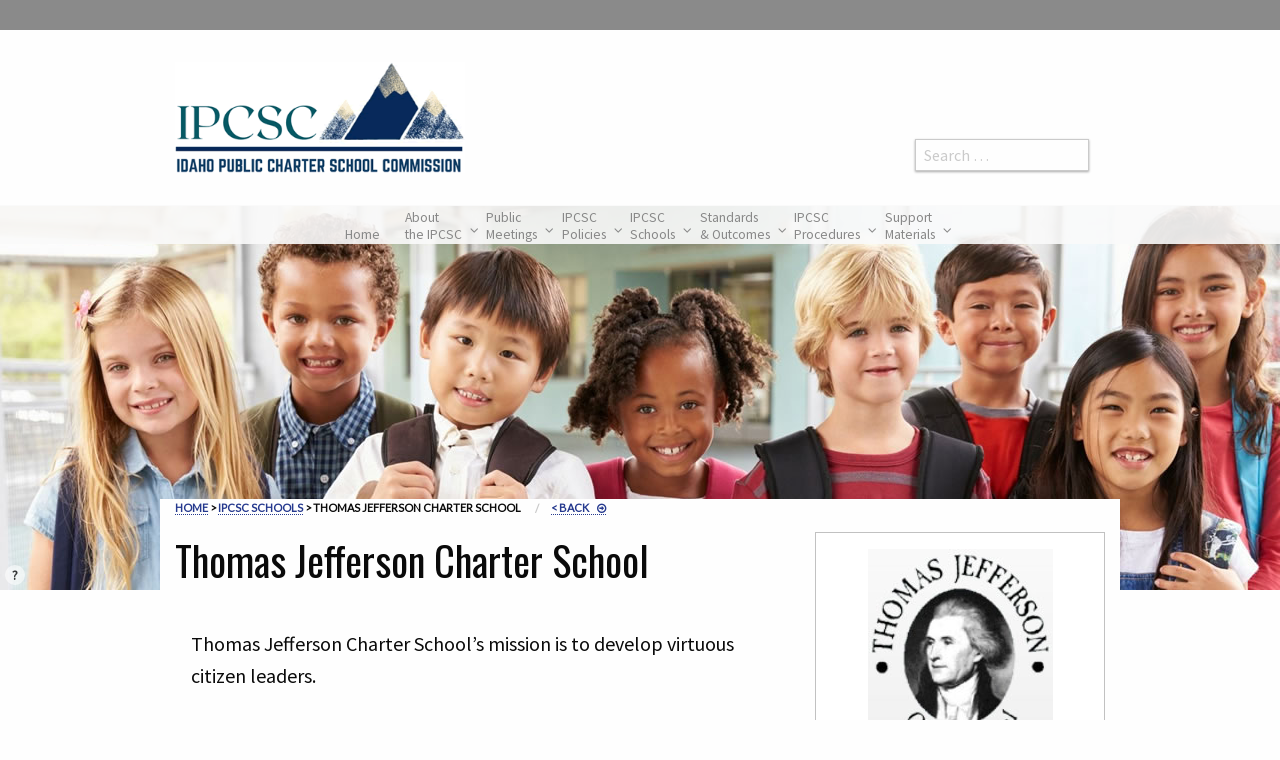

--- FILE ---
content_type: text/html; charset=UTF-8
request_url: https://chartercommission.idaho.gov/schools/thomas-jefferson-charter-school/
body_size: 20928
content:
<!doctype html>
<!--[if lt IE 9]> <html class="no-js lt-ie10 lt-ie9" lang="en-US"> <![endif]-->
<!--[if IE 9]> <html class="no-js lt-ie10" lang="en-US"> <![endif]-->
<!--[if gt IE 9]><!--> <html class="no-js" lang="en-US" > <!--<![endif]-->
<head>
    <meta http-equiv="X-UA-Compatible" content="IE=edge">
    <!--    -->    <script>(function (H, c) {
            H[c] = H[c].replace(/\bno-js\b/, '') + ' js'
        })(document.documentElement, 'className')</script>
    <meta charset="UTF-8"/>
    <!--    <meta name="HandheldFriendly" content="True">-->
    <!--    <meta name="MobileOptimized" content="320">-->
    <meta name="viewport" content="width=device-width, initial-scale=1.0"/>
    <title>  Thomas Jefferson Charter School</title>
    <meta name="description" content="The Idaho Public Charter School Commission ensures authorized charter school compliance with Idaho statute, balances high standards of accountability with respect for charter school autonomy, and implements best authorizing practices to ensure charter school excellence for Idaho families.">
    <meta name="keywords"
          content="Idaho charter schools, petitions, renewals, Idaho charter school policy, Idaho charter school governance">
    <meta name="DCTERMS.subject" content="Thomas Jefferson Charter School">
    <meta name="DCTERMS.creator" content="Idaho Public Charter School Commission">
    <meta name="DCTERMS.created" content="March 5, 2020">
    <meta name="DCTERMS.language" content="EN">
    <meta name="DCTERMS.publisher" content="Idaho Public Charter School Commission">
    <meta name="DCTERMS.modified" content="January 13, 2025">
    <meta name="DCTERMS.format" content="text/html">
    <link rel="schema.DCTERMS" href="http://dublincore.org/2012/06/14/dcterms">
   <link rel="icon" href="//chartercommission.idaho.gov/wp-content/themes/FoundationPress/assets/images/icons/favicon.ico"
          type="image/x-icon">
    <!--[if IE]>
    <link rel="shortcut icon" href="//chartercommission.idaho.gov/wp-content/themes/FoundationPress/favicon.ico">
    <![endif]-->
    <link rel="apple-touch-icon" sizes="180x180" href="//chartercommission.idaho.gov/wp-content/themes/FoundationPress/assets/images/icons/apple-touch-icon.png">
    <link rel="icon" type="image/png" href="//chartercommission.idaho.gov/wp-content/themes/FoundationPress/assets/images/icons/favicon-32x32.png" sizes="32x32">
    <link rel="icon" type="image/png" href="//chartercommission.idaho.gov/wp-content/themes/FoundationPress/assets/images/icons/android-chrome-192x192.png" sizes="192x192">
    <link rel="icon" type="image/png" href="//chartercommission.idaho.gov/wp-content/themes/FoundationPress/assets/images/icons/android-chrome-256x256.png" sizes="256x256">
    <link rel="icon" type="image/png" href="//chartercommission.idaho.gov/wp-content/themes/FoundationPress/assets/images/icons/favicon-16x16.png" sizes="16x16">
    <link rel="manifest" href="//chartercommission.idaho.gov/wp-content/themes/FoundationPress/assets/images/icons/site.webmanifest">
    <!--    <link rel="manifest" href="--><!--/assets/images/icons/manifest.json">-->
    <link rel="mask-icon" href="//chartercommission.idaho.gov/wp-content/themes/FoundationPress/assets/images/icons/safari-pinned-tab.svg" color="#5bbad5">
    <meta name="msapplication-TileColor" content="#da532c">
    <meta name="msapplication-TileImage" content="//chartercommission.idaho.gov/wp-content/themes/FoundationPress/assets/images/icons/mstile-150x150.png">
    <meta name="msapplication-config" content="//chartercommission.idaho.gov/wp-content/themes/FoundationPress/assets/images/icons/browserconfig.xml">
    <meta name="theme-color" content="#ffffff">

	<meta name='robots' content='max-image-preview:large' />
	<style>img:is([sizes="auto" i], [sizes^="auto," i]) { contain-intrinsic-size: 3000px 1500px }</style>
	<link rel='dns-prefetch' href='//maps.googleapis.com' />
<link rel='dns-prefetch' href='//fonts.googleapis.com' />
<link rel="alternate" type="text/calendar" title="Idaho Public Charter School Commission &raquo; iCal Feed" href="https://chartercommission.idaho.gov/news-events/?ical=1" />
<link rel='stylesheet' id='tribe-events-pro-mini-calendar-block-styles-css' href='//chartercommission.idaho.gov/wp-content/plugins/events-calendar-pro/src/resources/css/tribe-events-pro-mini-calendar-block.min.css?ver=5.14.4' type='text/css' media='all' />
<link rel='stylesheet' id='wp-block-library-css' href='//chartercommission.idaho.gov/wp-includes/css/dist/block-library/style.min.css?ver=6.8.2' type='text/css' media='all' />
<style id='classic-theme-styles-inline-css' type='text/css'>
/*! This file is auto-generated */
.wp-block-button__link{color:#fff;background-color:#32373c;border-radius:9999px;box-shadow:none;text-decoration:none;padding:calc(.667em + 2px) calc(1.333em + 2px);font-size:1.125em}.wp-block-file__button{background:#32373c;color:#fff;text-decoration:none}
</style>
<link rel='stylesheet' id='pdfemb-gutenberg-block-backend-js-css' href='//chartercommission.idaho.gov/wp-content/plugins/pdfembedder-premium/css/pdfemb-blocks.css?ver=6.8.2' type='text/css' media='all' />
<link rel='stylesheet' id='bb-tcs-editor-style-shared-css' href='//chartercommission.idaho.gov/wp-content/themes/FoundationPress/editor-style-shared.css' type='text/css' media='all' />
<style id='global-styles-inline-css' type='text/css'>
:root{--wp--preset--aspect-ratio--square: 1;--wp--preset--aspect-ratio--4-3: 4/3;--wp--preset--aspect-ratio--3-4: 3/4;--wp--preset--aspect-ratio--3-2: 3/2;--wp--preset--aspect-ratio--2-3: 2/3;--wp--preset--aspect-ratio--16-9: 16/9;--wp--preset--aspect-ratio--9-16: 9/16;--wp--preset--color--black: #000000;--wp--preset--color--cyan-bluish-gray: #abb8c3;--wp--preset--color--white: #ffffff;--wp--preset--color--pale-pink: #f78da7;--wp--preset--color--vivid-red: #cf2e2e;--wp--preset--color--luminous-vivid-orange: #ff6900;--wp--preset--color--luminous-vivid-amber: #fcb900;--wp--preset--color--light-green-cyan: #7bdcb5;--wp--preset--color--vivid-green-cyan: #00d084;--wp--preset--color--pale-cyan-blue: #8ed1fc;--wp--preset--color--vivid-cyan-blue: #0693e3;--wp--preset--color--vivid-purple: #9b51e0;--wp--preset--gradient--vivid-cyan-blue-to-vivid-purple: linear-gradient(135deg,rgba(6,147,227,1) 0%,rgb(155,81,224) 100%);--wp--preset--gradient--light-green-cyan-to-vivid-green-cyan: linear-gradient(135deg,rgb(122,220,180) 0%,rgb(0,208,130) 100%);--wp--preset--gradient--luminous-vivid-amber-to-luminous-vivid-orange: linear-gradient(135deg,rgba(252,185,0,1) 0%,rgba(255,105,0,1) 100%);--wp--preset--gradient--luminous-vivid-orange-to-vivid-red: linear-gradient(135deg,rgba(255,105,0,1) 0%,rgb(207,46,46) 100%);--wp--preset--gradient--very-light-gray-to-cyan-bluish-gray: linear-gradient(135deg,rgb(238,238,238) 0%,rgb(169,184,195) 100%);--wp--preset--gradient--cool-to-warm-spectrum: linear-gradient(135deg,rgb(74,234,220) 0%,rgb(151,120,209) 20%,rgb(207,42,186) 40%,rgb(238,44,130) 60%,rgb(251,105,98) 80%,rgb(254,248,76) 100%);--wp--preset--gradient--blush-light-purple: linear-gradient(135deg,rgb(255,206,236) 0%,rgb(152,150,240) 100%);--wp--preset--gradient--blush-bordeaux: linear-gradient(135deg,rgb(254,205,165) 0%,rgb(254,45,45) 50%,rgb(107,0,62) 100%);--wp--preset--gradient--luminous-dusk: linear-gradient(135deg,rgb(255,203,112) 0%,rgb(199,81,192) 50%,rgb(65,88,208) 100%);--wp--preset--gradient--pale-ocean: linear-gradient(135deg,rgb(255,245,203) 0%,rgb(182,227,212) 50%,rgb(51,167,181) 100%);--wp--preset--gradient--electric-grass: linear-gradient(135deg,rgb(202,248,128) 0%,rgb(113,206,126) 100%);--wp--preset--gradient--midnight: linear-gradient(135deg,rgb(2,3,129) 0%,rgb(40,116,252) 100%);--wp--preset--font-size--small: 13px;--wp--preset--font-size--medium: 20px;--wp--preset--font-size--large: 36px;--wp--preset--font-size--x-large: 42px;--wp--preset--spacing--20: 0.44rem;--wp--preset--spacing--30: 0.67rem;--wp--preset--spacing--40: 1rem;--wp--preset--spacing--50: 1.5rem;--wp--preset--spacing--60: 2.25rem;--wp--preset--spacing--70: 3.38rem;--wp--preset--spacing--80: 5.06rem;--wp--preset--shadow--natural: 6px 6px 9px rgba(0, 0, 0, 0.2);--wp--preset--shadow--deep: 12px 12px 50px rgba(0, 0, 0, 0.4);--wp--preset--shadow--sharp: 6px 6px 0px rgba(0, 0, 0, 0.2);--wp--preset--shadow--outlined: 6px 6px 0px -3px rgba(255, 255, 255, 1), 6px 6px rgba(0, 0, 0, 1);--wp--preset--shadow--crisp: 6px 6px 0px rgba(0, 0, 0, 1);}:where(.is-layout-flex){gap: 0.5em;}:where(.is-layout-grid){gap: 0.5em;}body .is-layout-flex{display: flex;}.is-layout-flex{flex-wrap: wrap;align-items: center;}.is-layout-flex > :is(*, div){margin: 0;}body .is-layout-grid{display: grid;}.is-layout-grid > :is(*, div){margin: 0;}:where(.wp-block-columns.is-layout-flex){gap: 2em;}:where(.wp-block-columns.is-layout-grid){gap: 2em;}:where(.wp-block-post-template.is-layout-flex){gap: 1.25em;}:where(.wp-block-post-template.is-layout-grid){gap: 1.25em;}.has-black-color{color: var(--wp--preset--color--black) !important;}.has-cyan-bluish-gray-color{color: var(--wp--preset--color--cyan-bluish-gray) !important;}.has-white-color{color: var(--wp--preset--color--white) !important;}.has-pale-pink-color{color: var(--wp--preset--color--pale-pink) !important;}.has-vivid-red-color{color: var(--wp--preset--color--vivid-red) !important;}.has-luminous-vivid-orange-color{color: var(--wp--preset--color--luminous-vivid-orange) !important;}.has-luminous-vivid-amber-color{color: var(--wp--preset--color--luminous-vivid-amber) !important;}.has-light-green-cyan-color{color: var(--wp--preset--color--light-green-cyan) !important;}.has-vivid-green-cyan-color{color: var(--wp--preset--color--vivid-green-cyan) !important;}.has-pale-cyan-blue-color{color: var(--wp--preset--color--pale-cyan-blue) !important;}.has-vivid-cyan-blue-color{color: var(--wp--preset--color--vivid-cyan-blue) !important;}.has-vivid-purple-color{color: var(--wp--preset--color--vivid-purple) !important;}.has-black-background-color{background-color: var(--wp--preset--color--black) !important;}.has-cyan-bluish-gray-background-color{background-color: var(--wp--preset--color--cyan-bluish-gray) !important;}.has-white-background-color{background-color: var(--wp--preset--color--white) !important;}.has-pale-pink-background-color{background-color: var(--wp--preset--color--pale-pink) !important;}.has-vivid-red-background-color{background-color: var(--wp--preset--color--vivid-red) !important;}.has-luminous-vivid-orange-background-color{background-color: var(--wp--preset--color--luminous-vivid-orange) !important;}.has-luminous-vivid-amber-background-color{background-color: var(--wp--preset--color--luminous-vivid-amber) !important;}.has-light-green-cyan-background-color{background-color: var(--wp--preset--color--light-green-cyan) !important;}.has-vivid-green-cyan-background-color{background-color: var(--wp--preset--color--vivid-green-cyan) !important;}.has-pale-cyan-blue-background-color{background-color: var(--wp--preset--color--pale-cyan-blue) !important;}.has-vivid-cyan-blue-background-color{background-color: var(--wp--preset--color--vivid-cyan-blue) !important;}.has-vivid-purple-background-color{background-color: var(--wp--preset--color--vivid-purple) !important;}.has-black-border-color{border-color: var(--wp--preset--color--black) !important;}.has-cyan-bluish-gray-border-color{border-color: var(--wp--preset--color--cyan-bluish-gray) !important;}.has-white-border-color{border-color: var(--wp--preset--color--white) !important;}.has-pale-pink-border-color{border-color: var(--wp--preset--color--pale-pink) !important;}.has-vivid-red-border-color{border-color: var(--wp--preset--color--vivid-red) !important;}.has-luminous-vivid-orange-border-color{border-color: var(--wp--preset--color--luminous-vivid-orange) !important;}.has-luminous-vivid-amber-border-color{border-color: var(--wp--preset--color--luminous-vivid-amber) !important;}.has-light-green-cyan-border-color{border-color: var(--wp--preset--color--light-green-cyan) !important;}.has-vivid-green-cyan-border-color{border-color: var(--wp--preset--color--vivid-green-cyan) !important;}.has-pale-cyan-blue-border-color{border-color: var(--wp--preset--color--pale-cyan-blue) !important;}.has-vivid-cyan-blue-border-color{border-color: var(--wp--preset--color--vivid-cyan-blue) !important;}.has-vivid-purple-border-color{border-color: var(--wp--preset--color--vivid-purple) !important;}.has-vivid-cyan-blue-to-vivid-purple-gradient-background{background: var(--wp--preset--gradient--vivid-cyan-blue-to-vivid-purple) !important;}.has-light-green-cyan-to-vivid-green-cyan-gradient-background{background: var(--wp--preset--gradient--light-green-cyan-to-vivid-green-cyan) !important;}.has-luminous-vivid-amber-to-luminous-vivid-orange-gradient-background{background: var(--wp--preset--gradient--luminous-vivid-amber-to-luminous-vivid-orange) !important;}.has-luminous-vivid-orange-to-vivid-red-gradient-background{background: var(--wp--preset--gradient--luminous-vivid-orange-to-vivid-red) !important;}.has-very-light-gray-to-cyan-bluish-gray-gradient-background{background: var(--wp--preset--gradient--very-light-gray-to-cyan-bluish-gray) !important;}.has-cool-to-warm-spectrum-gradient-background{background: var(--wp--preset--gradient--cool-to-warm-spectrum) !important;}.has-blush-light-purple-gradient-background{background: var(--wp--preset--gradient--blush-light-purple) !important;}.has-blush-bordeaux-gradient-background{background: var(--wp--preset--gradient--blush-bordeaux) !important;}.has-luminous-dusk-gradient-background{background: var(--wp--preset--gradient--luminous-dusk) !important;}.has-pale-ocean-gradient-background{background: var(--wp--preset--gradient--pale-ocean) !important;}.has-electric-grass-gradient-background{background: var(--wp--preset--gradient--electric-grass) !important;}.has-midnight-gradient-background{background: var(--wp--preset--gradient--midnight) !important;}.has-small-font-size{font-size: var(--wp--preset--font-size--small) !important;}.has-medium-font-size{font-size: var(--wp--preset--font-size--medium) !important;}.has-large-font-size{font-size: var(--wp--preset--font-size--large) !important;}.has-x-large-font-size{font-size: var(--wp--preset--font-size--x-large) !important;}
:where(.wp-block-post-template.is-layout-flex){gap: 1.25em;}:where(.wp-block-post-template.is-layout-grid){gap: 1.25em;}
:where(.wp-block-columns.is-layout-flex){gap: 2em;}:where(.wp-block-columns.is-layout-grid){gap: 2em;}
:root :where(.wp-block-pullquote){font-size: 1.5em;line-height: 1.6;}
</style>
<link rel='stylesheet' id='foobox-min-css' href='//chartercommission.idaho.gov/wp-content/plugins/foobox-image-lightbox-premium/pro/css/foobox.min.css?ver=2.7.35' type='text/css' media='all' />
<link rel='stylesheet' id='toc-screen-css' href='//chartercommission.idaho.gov/wp-content/plugins/table-of-contents-plus/screen.min.css?ver=2411.1' type='text/css' media='all' />
<style id='toc-screen-inline-css' type='text/css'>
div#toc_container {width: 40%;}
</style>
<link rel='stylesheet' id='wpa-style-css' href='//chartercommission.idaho.gov/wp-content/plugins/wp-accessibility/css/wpa-style.css?ver=1.6.4' type='text/css' media='all' />
<style id='wpa-style-inline-css' type='text/css'>

.wpa-hide-ltr#skiplinks a, .wpa-hide-ltr#skiplinks a:hover, .wpa-hide-ltr#skiplinks a:visited {
	
}
.wpa-hide-ltr#skiplinks a:active,  .wpa-hide-ltr#skiplinks a:focus {
	
}
	:root { --admin-bar-top : 7px; }
</style>
<link rel='stylesheet' id='search-filter-plugin-styles-css' href='//chartercommission.idaho.gov/wp-content/plugins/search-filter-pro/public/assets/css/search-filter.min.css?ver=2.5.21' type='text/css' media='all' />
<link rel='stylesheet' id='ubermenu-css' href='//chartercommission.idaho.gov/wp-content/plugins/ubermenu/pro/assets/css/ubermenu.min.css?ver=3.8.5' type='text/css' media='all' />
<link rel='stylesheet' id='main-stylesheet-css' href='//chartercommission.idaho.gov/wp-content/themes/FoundationPress/assets/stylesheets/foundation.css?cache=1639778726' type='text/css' media='all' />
<link rel='stylesheet' id='google-fonts-css' href='//fonts.googleapis.com/css?family=Lato%7CLora%7CMerriweather%3A300%2C300i%2C400%7COswald%3A300%2C400%2C700%7CSource+Sans+Pro&#038;ver=6.8.2' type='text/css' media='all' />
<link rel='stylesheet' id='wpel-font-awesome-css' href='//chartercommission.idaho.gov/wp-content/plugins/wp-external-links/public/css/font-awesome.min.css?ver=2.63' type='text/css' media='all' />
<link rel='stylesheet' id='wpel-style-css' href='//chartercommission.idaho.gov/wp-content/plugins/wp-external-links/public/css/wpel.css?ver=2.63' type='text/css' media='all' />
<link rel='stylesheet' id='tablepress-default-css' href='//chartercommission.idaho.gov/wp-content/plugins/tablepress/css/build/default.css?ver=3.1.3' type='text/css' media='all' />
<link rel='stylesheet' id='ubermenu-vanilla-css' href='//chartercommission.idaho.gov/wp-content/plugins/ubermenu/assets/css/skins/vanilla.css?ver=6.8.2' type='text/css' media='all' />
<link rel='stylesheet' id='ubermenu-font-awesome-all-css' href='//chartercommission.idaho.gov/wp-content/plugins/ubermenu/assets/fontawesome/css/all.min.css?ver=6.8.2' type='text/css' media='all' />
<link rel='stylesheet' id='ubermenu-custom-stylesheet-css' href='//chartercommission.idaho.gov/wp-content/plugins/ubermenu/custom/custom.css?ver=3.8.5' type='text/css' media='all' />
<link rel='stylesheet' id='foobox-fotomoto-css' href='//chartercommission.idaho.gov/wp-content/plugins/foobox-image-lightbox-premium/pro/css/foobox-fotomoto.css?ver=6.8.2' type='text/css' media='all' />
<script type="text/javascript" src="//chartercommission.idaho.gov/wp-includes/js/jquery/jquery.min.js?ver=3.7.1" id="jquery-core-js"></script>
<script type="text/javascript" src="//chartercommission.idaho.gov/wp-includes/js/jquery/jquery-migrate.min.js?ver=3.4.1" id="jquery-migrate-js"></script>
<script type="text/javascript" id="foobox-min-js-before">
/* <![CDATA[ */
/* Run FooBox (v2.7.35) */
var FOOBOX = window.FOOBOX = {
	ready: true,
	disableOthers: false,
	customOptions: {  },
	o: {wordpress: { enabled: true }, rel: '', pan: { enabled: true, showOverview: true, position: "fbx-top-right" }, deeplinking : { enabled: true, prefix: "foobox" }, captions: { dataTitle: ["captionTitle","title"], dataDesc: ["captionDesc","description"] }, countMessage:'image %index of %total', excludes:'.fbx-link,.nofoobox,.nolightbox,a[href*="pinterest.com/pin/create/button/"]', affiliate : { enabled: false }, slideshow: { enabled:true}, social: {"enabled":true,"position":"fbx-above","mailto":true,"download":true,"excludes":["iframe","html"],"nonce":"e6ef5c4905","networks":["facebook","twitter","pinterest","linkedin","tumblr","reddit"]}, preload:true},
	selectors: [
		".gallery", ".wp-block-gallery", ".foogallery-container.foogallery-lightbox-foobox", ".foogallery-container.foogallery-lightbox-foobox-free", ".foobox, [target=\"foobox\"]", ".wp-caption", ".wp-block-image", "a:has(img[class*=wp-image-])"
	],
	pre: function( $ ){
		// Custom JavaScript (Pre)
		
	},
	post: function( $ ){
		// Custom JavaScript (Post)
		

				/* FooBox Fotomoto code */
				if (!FOOBOX.fotomoto){
					FOOBOX.fotomoto = {
						beforeLoad: function(e){
							e.fb.modal.find('.FotomotoToolbarClass').remove();
						},
						afterLoad: function(e){
							var item = e.fb.item,
								container = e.fb.modal.find('.fbx-item-current');
							if (window.FOOBOX_FOTOMOTO){
								FOOBOX_FOTOMOTO.show(item, container);
							}
						},
						init: function(){
							jQuery('.fbx-instance').off('foobox.beforeLoad', FOOBOX.fotomoto.beforeLoad)
								.on('foobox.beforeLoad', FOOBOX.fotomoto.beforeLoad);

							jQuery('.fbx-instance').off('foobox.afterLoad', FOOBOX.fotomoto.afterLoad)
								.on('foobox.afterLoad', FOOBOX.fotomoto.afterLoad);
						}
					}
				}
				FOOBOX.fotomoto.init();
			
/* FooBox Google Analytics code */
if (!FOOBOX.ga){
	FOOBOX.ga = {
		init: function(){
			var listeners = {
				"foobox.afterLoad": FOOBOX.ga.afterLoad,"foobox.socialClicked": FOOBOX.ga.socialClicked
			};
			$(".fbx-instance").off(listeners).on(listeners);
		},
		afterLoad: function(e){
			var trackUrl = e.fb.item.url.replace('https://chartercommission.idaho.gov', '');
			if (typeof ga != 'undefined') {
				ga('send', 'pageview', location.pathname + location.search  + location.hash);
				ga('send', 'event', 'Images', 'View', e.fb.item.url);
			} else if (typeof _gaq != 'undefined') {
				_gaq.push(['_trackPageview', location.pathname + location.search  + location.hash]);
				_gaq.push(['_trackEvent', 'Images', 'View', e.fb.item.url]);
			}
		},
		socialClicked: function(e){
			if (typeof ga != 'undefined') {
				ga('send', 'event', 'Social Share', e.fb.network, e.fb.item.url);
			} else if (typeof _gaq != 'undefined') {
				_gaq.push(['_trackEvent', 'Social Share', e.fb.network, e.fb.item.url]);
			}
		}
	};
}
FOOBOX.ga.init();		

		// Custom Captions Code
		
	},
	custom: function( $ ){
		// Custom Extra JS
		
	}
};
/* ]]> */
</script>
<script type="text/javascript" src="//chartercommission.idaho.gov/wp-content/plugins/foobox-image-lightbox-premium/pro/js/foobox.min.js?ver=2.7.35" id="foobox-min-js"></script>
<script type="text/javascript" src="//chartercommission.idaho.gov/wp-content/plugins/foobox-image-lightbox-premium/pro/js/foobox-fotomoto.js?ver=6.8.2" id="foobox-fotomoto-js"></script>
<script type="text/javascript" src="//chartercommission.idaho.gov/wp-content/plugins/wp-accessibility/js/fingerprint.min.js?ver=1.6.4" id="wpa-fingerprintjs-js"></script>
<link rel="https://api.w.org/" href="https://chartercommission.idaho.gov/wp-json/" /><link rel="alternate" title="oEmbed (JSON)" type="application/json+oembed" href="https://chartercommission.idaho.gov/wp-json/oembed/1.0/embed?url=https%3A%2F%2Fchartercommission.idaho.gov%2Fschools%2Fthomas-jefferson-charter-school%2F" />
<link rel="alternate" title="oEmbed (XML)" type="text/xml+oembed" href="https://chartercommission.idaho.gov/wp-json/oembed/1.0/embed?url=https%3A%2F%2Fchartercommission.idaho.gov%2Fschools%2Fthomas-jefferson-charter-school%2F&#038;format=xml" />

            <style type="text/css">
                #wpadminbar .quicklinks #wp-admin-bar-abus_switch_to_user ul li .ab-item {
                    height: auto;
                }
                #abus_search_text {
                    width: 280px;
                    margin: 0;
                    padding: 0 8px;
                    line-height: 2;
                    min-height: 30px;
                    box-shadow: 0 0 0 transparent;
                    border-radius: 4px;
                    border: 1px solid #7e8993;
                    background-color: #ffffff;
                    color: #32373c;
                    font-size: 14px;
                    box-sizing: border-box;
                    vertical-align: top;
                }
                #abus_search_text:focus {
                    border-color: #007cba;
                    box-shadow: 0 0 0 1px #007cba;
                    outline: 2px solid transparent;
                }
                #abus_search_submit {
                    font-size: 13px;
                    padding: 0 10px;
                    min-height: 30px;
                    border-width: 1px;
                    border-radius: 3px;
                    color: #0071a1;
                    border-color: #0071a1;
                    background-color: #f3f5f6;
                    line-height: 2;
                    box-sizing: border-box;
                    vertical-align: top;
                 }
                 #abus_search_submit:hover {
                    background: #f1f1f1;
                    border-color: #016087;
                    color: #016087;
                 }
            </style>
        <style id="ubermenu-custom-generated-css">
/** Font Awesome 4 Compatibility **/
.fa{font-style:normal;font-variant:normal;font-weight:normal;font-family:FontAwesome;}

/** UberMenu Custom Menu Styles (Customizer) **/
/* main */
 .ubermenu-main { max-width:1280px; }
 .ubermenu.ubermenu-main:not(.ubermenu-responsive-collapse) { max-height:900px; }
 .ubermenu-main .ubermenu-submenu .ubermenu-item-header > .ubermenu-target, .ubermenu-main .ubermenu-tab > .ubermenu-target { font-size:.9rem; }
 .ubermenu-main .ubermenu-item-normal > .ubermenu-target { font-size:.9rem; }
 .ubermenu-main.ubermenu-sticky .ubermenu-nav { position:relative; }
/* secondary */
 .ubermenu-secondary .ubermenu-item-level-0 > .ubermenu-target { color:#fefefe; }
 .ubermenu.ubermenu-secondary .ubermenu-item-level-0:hover > .ubermenu-target, .ubermenu-secondary .ubermenu-item-level-0.ubermenu-active > .ubermenu-target { color:#fefefe; }
 .ubermenu-secondary .ubermenu-item-level-0.ubermenu-current-menu-item > .ubermenu-target, .ubermenu-secondary .ubermenu-item-level-0.ubermenu-current-menu-parent > .ubermenu-target, .ubermenu-secondary .ubermenu-item-level-0.ubermenu-current-menu-ancestor > .ubermenu-target { color:#fefefe; }
 .ubermenu-secondary .ubermenu-item.ubermenu-item-level-0 > .ubermenu-highlight { color:#fefefe; }
 .ubermenu-secondary .ubermenu-item-normal > .ubermenu-target,.ubermenu-secondary .ubermenu-submenu .ubermenu-target,.ubermenu-secondary .ubermenu-submenu .ubermenu-nonlink,.ubermenu-secondary .ubermenu-submenu .ubermenu-widget,.ubermenu-secondary .ubermenu-submenu .ubermenu-custom-content-padded,.ubermenu-secondary .ubermenu-submenu .ubermenu-retractor,.ubermenu-secondary .ubermenu-submenu .ubermenu-colgroup .ubermenu-column,.ubermenu-secondary .ubermenu-submenu.ubermenu-submenu-type-stack > .ubermenu-item-normal > .ubermenu-target,.ubermenu-secondary .ubermenu-submenu.ubermenu-submenu-padded { padding:10px; }
 .ubermenu .ubermenu-grid-row { padding-right:10px; }
 .ubermenu .ubermenu-grid-row .ubermenu-target { padding-right:0; }


/** UberMenu Custom Menu Item Styles (Menu Item Settings) **/
/* 5264 */   .ubermenu .ubermenu-submenu.ubermenu-submenu-id-5264 { min-width:600px; }
             .ubermenu .ubermenu-submenu-id-5264 > .ubermenu-column + .ubermenu-column:not(.ubermenu-clear-row) { border-left:1px solid #ededed; }
/* 22274 */  .ubermenu .ubermenu-submenu.ubermenu-submenu-id-22274 { width:22%; min-width:200px; }
/* 2890 */   .ubermenu .ubermenu-submenu.ubermenu-submenu-id-2890 { width:17%; min-width:240px; }
/* 2907 */   .ubermenu .ubermenu-submenu.ubermenu-submenu-id-2907 { width:24%; min-width:240px; }
/* 2807 */   .ubermenu .ubermenu-submenu.ubermenu-submenu-id-2807 { width:35%; min-width:35%; }
/* 2854 */   .ubermenu .ubermenu-submenu.ubermenu-submenu-id-2854 { width:34%; min-width:34%; }
/* 22299 */  .ubermenu .ubermenu-submenu.ubermenu-submenu-id-22299 { width:35%; min-width:200px; }
/* 2863 */   .ubermenu .ubermenu-submenu.ubermenu-submenu-id-2863 { width:20%; min-width:280px; }

/* Icons */
.ubermenu .ubermenu-item-layout-icon_right > .ubermenu-target-title { margin-right: .6em; display: inline-block; }
.ubermenu .ubermenu-target.ubermenu-item-layout-icon_top, .ubermenu .ubermenu-target.ubermenu-item-layout-icon_bottom{ text-align:center; padding:20px; }
.ubermenu .ubermenu-target.ubermenu-item-layout-icon_top, .ubermenu .ubermenu-target.ubermenu-item-layout-icon_top > .ubermenu-target-text, .ubermenu .ubermenu-target.ubermenu-item-layout-icon_bottom > .ubermenu-target-text, .ubermenu .ubermenu-target.ubermenu-item-layout-icon_bottom > .ubermenu-icon{ text-align:center; display:block; margin-left:auto; margin-right:auto; }


/** UberMenu Sticky CSS **/
 .ubermenu.ubermenu-sticky, .ubermenu-responsive-toggle.ubermenu-sticky{ z-index:1000; } .ubermenu-sticky.ubermenu-sticky-full-width{ left:0; width:100%; max-width:100%; }
 .ubermenu-sticky-full-width.ubermenu-sticky .ubermenu-nav{ padding-left:1px; }
@media screen and (max-width: 959px){ 
   .ubermenu-responsive-toggle.ubermenu-sticky{ height:43px; left:0; width:100% !important; } 
   .ubermenu.ubermenu-sticky{ margin-top:43px; left:0; width:100% !important; } 

	 .ubermenu-responsive-toggle,  .ubermenu,  .ubermenu.ubermenu-sticky{position:relative !important; margin:0 !important; min-height:0 !important; }
	 .ubermenu.ubermenu-is-mobile.ubermenu-sticky.ubermenu-responsive-collapse{ max-height:0;}  /* Mobile Sticky */
   .ubermenu.ubermenu-is-mobile.ubermenu-sticky { min-height:400px; max-height:600px; overflow-y:auto !important; -webkit-overflow-scrolling:touch; }
   .ubermenu.ubermenu-is-mobile.ubermenu-sticky > .ubermenu-nav{ height:100%; }
   .ubermenu.ubermenu-is-mobile.ubermenu-sticky .ubermenu-active > .ubermenu-submenu-drop{ max-height:none; }
}
/* Special Classes */  .ubermenu .ubermenu-item.um-sticky-only{ display:none !important; }  .ubermenu.ubermenu-sticky .ubermenu-item-level-0.um-sticky-only{ display:inline-block !important; }  .ubermenu.ubermenu-sticky .ubermenu-submenu .ubermenu-item.um-sticky-only{ display:block !important; }  .ubermenu .ubermenu-item-level-0.um-unsticky-only{ display:inline-block !important; }  .ubermenu .ubermenu-submenu .ubermenu-item.um-unsticky-only{ display:block !important; }  .ubermenu.ubermenu-sticky .ubermenu-item.um-unsticky-only{ display:none !important; }
/* Move Admin Bar to bottom */
@media screen and (min-width:783px){
  * html body { margin-top: 0 !important; }
  body.admin-bar { margin-top: -28px; padding-bottom: 28px; }
  body.wp-admin #footer { padding-bottom: 28px; }
  #wpadminbar { top: auto !important; bottom: 0; }
  #wpadminbar .quicklinks .ab-sub-wrapper { bottom: 28px; }
  #wpadminbar .quicklinks .ab-sub-wrapper ul .ab-sub-wrapper { bottom: -7px; } }

/* Status: Loaded from Transient */

</style><meta name="tec-api-version" content="v1"><meta name="tec-api-origin" content="https://chartercommission.idaho.gov"><link rel="alternate" href="https://chartercommission.idaho.gov/wp-json/tribe/events/v1/" /><style type="text/css">

</style></head>
<!--The next statement must be tested. Some suggest performance increases, such as https://developer.yahoo.com/performance/rules.html-->

<body class="wp-singular schools-template-default single single-schools postid-26636 wp-theme-FoundationPress tribe-no-js offcanvas" itemscope itemtype="http://schema.org/WebPage">

<!--Conditional comments don't work on IE 10 and up since they don't understand conditional comments. Need another route to send a message to IE 8 and below-->
<!--<p class="browserupgrade">You are using an <strong>outdated</strong> browser. Please <a href="http://browsehappy.com/" data-wpel-link="external" target="_blank" rel="nofollow external noopener noreferrer" class="wpel-icon-right">upgrade your browser<i class="wpel-icon fa fa-arrow-circle-o-right" aria-hidden="true"></i></a> to improve your experience.</p>-->


<header id="masthead" class="site-header" itemscope itemtype="http://schema.org/WPHeader">
    <div class="top-bar--secondary row">
        <nav id="secondary" aria-label="secondary" class="top-bar stacked-for-small" role="navigation" itemscope
             itemtype="http://schema.org/SiteNavigationElement">
            <!--            <div class="top-bar-right">-->
            <!--                -->            <!--            </div>-->
        </nav>
    </div>
    <div class="logo-wrap row" itemscope itemtype="http://schema.org/Organization">
        <div class="small-12 medium-9 columns">
            <picture>
                <!--                <source media="(max-width: 240px)" type="image/svg+xml"-->
                <!--                        srcset="--><!--/assets/images/ISBOE_logo.svg">-->
                <a href="https://chartercommission.idaho.gov/" title="Home" data-wpel-link="internal" target="_self"><img class="logo" src="//chartercommission.idaho.gov/wp-content/themes/FoundationPress/assets/images/pcsc-logo.png"
                                                                                      alt="Idaho Public Charter School Commission Logo" /></a>
            </picture>
            <!--            <p class="tagline">Education for Life-->
            <!--            </p>-->

        </div>
        <div class="small-12 medium-3 columns">
            <div class="float-right search-box">
				<form data-sf-form-id='5279' data-is-rtl='0' data-maintain-state='' data-results-url='https://chartercommission.idaho.gov/search/' data-ajax-form-url='https://chartercommission.idaho.gov/?sfid=5279&amp;sf_action=get_data&amp;sf_data=form' data-display-result-method='archive' data-use-history-api='1' data-template-loaded='0' data-lang-code='en' data-ajax='0' data-init-paged='1' data-auto-update='1' data-auto-count='1' data-auto-count-refresh-mode='1' action='https://chartercommission.idaho.gov/search/' method='post' class='searchandfilter' id='search-filter-form-5279' autocomplete='off' data-instance-count='1'><ul><li class="sf-field-search" data-sf-field-name="search" data-sf-field-type="search" data-sf-field-input-type="">		<label>
				   <input placeholder="Search …" name="_sf_search[]" class="sf-input-text" type="text" value="" title=""></label>		</li><li class="sf-field-submit" data-sf-field-name="submit" data-sf-field-type="submit" data-sf-field-input-type=""><input type="submit" name="_sf_submit" value=""></li></ul></form>                <i class="fa fa-search" aria-hidden="true"></i>
            </div>
        </div>
    </div>
    <div id="top-bar-container" class="top-bar--primary row" data-sticky-container>
        <div class="sticky" data-sticky data-top-anchor="top-bar-container" data-margin-top="0" data-sticky-on="medium">
            <nav id="site-navigation" class="top-bar" aria-label="Primary" role="navigation" itemscope
                 itemtype="http://schema.org/SiteNavigationElement">
                <div class="top-bar-right">
					
<!-- UberMenu [Configuration:main] [Theme Loc:top-bar-r] [Integration:auto] -->
<button class="ubermenu-responsive-toggle ubermenu-responsive-toggle-main ubermenu-skin-vanilla ubermenu-loc-top-bar-r ubermenu-responsive-toggle-content-align-left ubermenu-responsive-toggle-align-full " tabindex="0" data-ubermenu-target="ubermenu-main-176-top-bar-r"   aria-label="Toggle Primary"><i class="fas fa-bars" ></i>Menu</button><nav id="ubermenu-main-176-top-bar-r" class="ubermenu ubermenu-nojs ubermenu-main ubermenu-menu-176 ubermenu-loc-top-bar-r ubermenu-responsive ubermenu-responsive-default ubermenu-responsive-collapse ubermenu-horizontal ubermenu-transition-shift ubermenu-trigger-hover_intent ubermenu-skin-vanilla  ubermenu-bar-align-center ubermenu-items-align-center ubermenu-bound ubermenu-disable-submenu-scroll ubermenu-sub-indicators ubermenu-sub-indicators-align-text ubermenu-retractors-responsive ubermenu-icons-inline ubermenu-submenu-indicator-closes"><ul id="ubermenu-nav-main-176-top-bar-r" class="ubermenu-nav" data-title="Primary"><li id="menu-item-1642" class="ubermenu-item ubermenu-item-type-custom ubermenu-item-object-custom ubermenu-item-home ubermenu-item-1642 ubermenu-item-level-0 ubermenu-column ubermenu-column-auto" ><a class="ubermenu-target ubermenu-item-layout-default ubermenu-item-layout-text_only" href="https://chartercommission.idaho.gov" tabindex="0" data-wpel-link="internal" target="_self"><span class="ubermenu-target-title ubermenu-target-text">Home</span></a></li><li id="menu-item-2807" class="ubermenu-item ubermenu-item-type-post_type ubermenu-item-object-page ubermenu-item-has-children ubermenu-item-2807 ubermenu-item-level-0 ubermenu-column ubermenu-column-auto ubermenu-has-submenu-drop ubermenu-has-submenu-mega" ><a class="ubermenu-target ubermenu-item-layout-default ubermenu-item-layout-text_only" href="https://chartercommission.idaho.gov/about-the-ipcsc/" tabindex="0" data-wpel-link="internal" target="_self"><span class="ubermenu-target-title ubermenu-target-text">About<br>the IPCSC</span><i class='ubermenu-sub-indicator fas fa-angle-down'></i></a><ul  class="ubermenu-submenu ubermenu-submenu-id-2807 ubermenu-submenu-type-auto ubermenu-submenu-type-mega ubermenu-submenu-drop ubermenu-submenu-align-left_edge_item ubermenu-autoclear ubermenu-submenu-retractor-top"  ><li class="ubermenu-retractor ubermenu-retractor-mobile"><i class="fas fa-times"></i> Close</li><li id="menu-item-22278" class="ubermenu-item ubermenu-item-type-custom ubermenu-item-object-custom ubermenu-item-has-children ubermenu-item-22278 ubermenu-item-header ubermenu-item-level-1 ubermenu-column ubermenu-column-1-2 ubermenu-has-submenu-stack" ><span class="ubermenu-target ubermenu-target-with-icon ubermenu-item-layout-default ubermenu-item-layout-icon_left"><i class="ubermenu-icon fas fa-user" ></i><span class="ubermenu-target-title ubermenu-target-text">Commissioners &#038; Staff</span></span><ul  class="ubermenu-submenu ubermenu-submenu-id-22278 ubermenu-submenu-type-auto ubermenu-submenu-type-stack"  ><li id="menu-item-22131" class="ubermenu-item ubermenu-item-type-post_type ubermenu-item-object-page ubermenu-item-22131 ubermenu-item-auto ubermenu-item-normal ubermenu-item-level-2 ubermenu-column ubermenu-column-auto" ><a class="ubermenu-target ubermenu-item-layout-default ubermenu-item-layout-text_only" href="https://chartercommission.idaho.gov/about-the-ipcsc/commissioners/" data-wpel-link="internal" target="_self"><span class="ubermenu-target-title ubermenu-target-text">Commissioners</span></a></li><li id="menu-item-2839" class="ubermenu-item ubermenu-item-type-post_type ubermenu-item-object-page ubermenu-item-2839 ubermenu-item-auto ubermenu-item-normal ubermenu-item-level-2 ubermenu-column ubermenu-column-auto" ><a class="ubermenu-target ubermenu-item-layout-default ubermenu-item-layout-text_only" href="https://chartercommission.idaho.gov/about-the-ipcsc/ipcsc-staff/" data-wpel-link="internal" target="_self"><span class="ubermenu-target-title ubermenu-target-text">Staff Members – Contact Us</span></a></li></ul></li><li id="menu-item-2832" class="ubermenu-item ubermenu-item-type-post_type ubermenu-item-object-page ubermenu-item-2832 ubermenu-item-auto ubermenu-item-header ubermenu-item-level-1 ubermenu-column ubermenu-column-1-2" ><a class="ubermenu-target ubermenu-target-with-icon ubermenu-item-layout-default ubermenu-item-layout-icon_left" href="https://chartercommission.idaho.gov/about-the-ipcsc/authorizer-faq/" data-wpel-link="internal" target="_self"><i class="ubermenu-icon fas fa-question-circle" ></i><span class="ubermenu-target-title ubermenu-target-text">Authorizer FAQ</span></a></li><li class="ubermenu-retractor ubermenu-retractor-mobile"><i class="fas fa-times"></i> Close</li></ul></li><li id="menu-item-22274" class="ubermenu-item ubermenu-item-type-post_type ubermenu-item-object-page ubermenu-item-has-children ubermenu-item-22274 ubermenu-item-level-0 ubermenu-column ubermenu-column-auto ubermenu-has-submenu-drop ubermenu-has-submenu-mega" ><a class="ubermenu-target ubermenu-item-layout-default ubermenu-item-layout-text_only" href="https://chartercommission.idaho.gov/public-meetings/" tabindex="0" data-wpel-link="internal" target="_self"><span class="ubermenu-target-title ubermenu-target-text">Public<br>Meetings</span><i class='ubermenu-sub-indicator fas fa-angle-down'></i></a><ul  class="ubermenu-submenu ubermenu-submenu-id-22274 ubermenu-submenu-type-auto ubermenu-submenu-type-mega ubermenu-submenu-drop ubermenu-submenu-align-left_edge_item ubermenu-submenu-retractor-top"  ><li class="ubermenu-retractor ubermenu-retractor-mobile"><i class="fas fa-times"></i> Close</li><li class="ubermenu-item ubermenu-item-type-custom ubermenu-item-object-ubermenu-custom ubermenu-item-has-children ubermenu-item-2953 ubermenu-item-level-1 ubermenu-column ubermenu-column-natural ubermenu-has-submenu-stack ubermenu-item-type-column ubermenu-column-id-2953"><ul  class="ubermenu-submenu ubermenu-submenu-id-2953 ubermenu-submenu-type-stack"  ><li id="menu-item-22290" class="ubermenu-item ubermenu-item-type-post_type ubermenu-item-object-page ubermenu-item-22290 ubermenu-item-header ubermenu-item-level-2 ubermenu-column ubermenu-column-auto" ><a class="ubermenu-target ubermenu-target-with-icon ubermenu-item-layout-default ubermenu-item-layout-icon_left" href="https://chartercommission.idaho.gov/public-meetings/commission-meetings/" data-wpel-link="internal" target="_self"><i class="ubermenu-icon fab fa-stack-overflow" ></i><span class="ubermenu-target-title ubermenu-target-text">Commission Meetings</span><span class="ubermenu-target-divider"> – </span><span class="ubermenu-target-description ubermenu-target-text">Meeting Materials and Information</span></a></li><li id="menu-item-22276" class="ubermenu-item ubermenu-item-type-post_type ubermenu-item-object-page ubermenu-item-22276 ubermenu-item-header ubermenu-item-level-2 ubermenu-column ubermenu-column-auto" ><a class="ubermenu-target ubermenu-target-with-icon ubermenu-item-layout-default ubermenu-item-layout-icon_left" href="https://chartercommission.idaho.gov/public-meetings/committee-meetings/" data-wpel-link="internal" target="_self"><i class="ubermenu-icon fas fa-users" ></i><span class="ubermenu-target-title ubermenu-target-text">Committee Meetings</span><span class="ubermenu-target-divider"> – </span><span class="ubermenu-target-description ubermenu-target-text">Meeting Materials and Information</span></a></li><li id="menu-item-26351" class="ubermenu-item ubermenu-item-type-custom ubermenu-item-object-custom ubermenu-item-26351 ubermenu-item-auto ubermenu-item-normal ubermenu-item-level-2 ubermenu-column ubermenu-column-auto" ><a class="ubermenu-target ubermenu-target-with-icon ubermenu-item-layout-default ubermenu-item-layout-icon_left" href="https://chartercommission.idaho.gov/news-events/category/meetings/commission-meeting/list/?tribe_event_display=past" data-wpel-link="internal" target="_self"><i class="ubermenu-icon fas fa-history" ></i><span class="ubermenu-target-title ubermenu-target-text">Past Commission Meetings</span><span class="ubermenu-target-divider"> – </span><span class="ubermenu-target-description ubermenu-target-text">Meeting Materials and Information</span></a></li><li id="menu-item-26348" class="ubermenu-item ubermenu-item-type-custom ubermenu-item-object-custom ubermenu-item-26348 ubermenu-item-auto ubermenu-item-normal ubermenu-item-level-2 ubermenu-column ubermenu-column-auto" ><a class="ubermenu-target ubermenu-target-with-icon ubermenu-item-layout-default ubermenu-item-layout-icon_left" href="https://chartercommission.idaho.gov/news-events/category/meetings/committee-meeting/list/?tribe_event_display=past" data-wpel-link="internal" target="_self"><i class="ubermenu-icon fas fa-history" ></i><span class="ubermenu-target-title ubermenu-target-text">Past Committee Meetings</span><span class="ubermenu-target-divider"> – </span><span class="ubermenu-target-description ubermenu-target-text">Meeting Materials and Information</span></a></li><li id="menu-item-22275" class="ubermenu-item ubermenu-item-type-post_type ubermenu-item-object-page ubermenu-item-22275 ubermenu-item-auto ubermenu-item-normal ubermenu-item-level-2 ubermenu-column ubermenu-column-auto" ><a class="ubermenu-target ubermenu-target-with-icon ubermenu-item-layout-default ubermenu-item-layout-icon_left" href="https://chartercommission.idaho.gov/public-meetings/public-participation/" data-wpel-link="internal" target="_self"><i class="ubermenu-icon fas fa-microphone-alt" ></i><span class="ubermenu-target-title ubermenu-target-text">Public Participation</span></a></li></ul></li><li class="ubermenu-retractor ubermenu-retractor-mobile"><i class="fas fa-times"></i> Close</li></ul></li><li id="menu-item-22299" class="ubermenu-item ubermenu-item-type-post_type ubermenu-item-object-page ubermenu-item-has-children ubermenu-item-22299 ubermenu-item-level-0 ubermenu-column ubermenu-column-auto ubermenu-has-submenu-drop ubermenu-has-submenu-mega" ><a class="ubermenu-target ubermenu-item-layout-default ubermenu-item-layout-text_only" href="https://chartercommission.idaho.gov/pcsc-policies/" tabindex="0" data-wpel-link="internal" target="_self"><span class="ubermenu-target-title ubermenu-target-text">IPCSC<br>Policies</span><i class='ubermenu-sub-indicator fas fa-angle-down'></i></a><ul  class="ubermenu-submenu ubermenu-submenu-id-22299 ubermenu-submenu-type-auto ubermenu-submenu-type-mega ubermenu-submenu-drop ubermenu-submenu-align-left_edge_item ubermenu-submenu-retractor-top"  ><li class="ubermenu-retractor ubermenu-retractor-mobile"><i class="fas fa-times"></i> Close</li><li class="ubermenu-item ubermenu-item-type-custom ubermenu-item-object-ubermenu-custom ubermenu-item-has-children ubermenu-item-22300 ubermenu-item-level-1 ubermenu-column ubermenu-column-auto ubermenu-has-submenu-stack ubermenu-item-type-column ubermenu-column-id-22300"><ul  class="ubermenu-submenu ubermenu-submenu-id-22300 ubermenu-submenu-type-stack"  ><li id="menu-item-26884" class="ubermenu-item ubermenu-item-type-post_type ubermenu-item-object-page ubermenu-item-26884 ubermenu-item-header ubermenu-item-level-2 ubermenu-column ubermenu-column-auto" ><a class="ubermenu-target ubermenu-target-with-icon ubermenu-item-layout-default ubermenu-item-layout-icon_left" href="https://chartercommission.idaho.gov/pcsc-policies/section-i-pcsc-governance/" data-wpel-link="internal" target="_self"><i class="ubermenu-icon fas fa-list-ul" ></i><span class="ubermenu-target-title ubermenu-target-text">Section I – IPCSC Meeting Protocol</span></a></li><li id="menu-item-26885" class="ubermenu-item ubermenu-item-type-post_type ubermenu-item-object-page ubermenu-item-26885 ubermenu-item-header ubermenu-item-level-2 ubermenu-column ubermenu-column-auto" ><a class="ubermenu-target ubermenu-target-with-icon ubermenu-item-layout-default ubermenu-item-layout-icon_left" href="https://chartercommission.idaho.gov/pcsc-policies/section-ii-new-charter-school-petitions/" data-wpel-link="internal" target="_self"><i class="ubermenu-icon fas fa-gem" ></i><span class="ubermenu-target-title ubermenu-target-text">Section II – New Charter School Petitions</span></a></li><li id="menu-item-26886" class="ubermenu-item ubermenu-item-type-post_type ubermenu-item-object-page ubermenu-item-26886 ubermenu-item-header ubermenu-item-level-2 ubermenu-column ubermenu-column-auto" ><a class="ubermenu-target ubermenu-target-with-icon ubermenu-item-layout-default ubermenu-item-layout-icon_left" href="https://chartercommission.idaho.gov/pcsc-policies/section-iii-petition-for-transfer-of-authorization/" data-wpel-link="internal" target="_self"><i class="ubermenu-icon fas fa-clipboard-check" ></i><span class="ubermenu-target-title ubermenu-target-text">Section III – Petition for Transfer of Authorization</span></a></li><li id="menu-item-26887" class="ubermenu-item ubermenu-item-type-post_type ubermenu-item-object-page ubermenu-item-26887 ubermenu-item-header ubermenu-item-level-2 ubermenu-column ubermenu-column-auto" ><a class="ubermenu-target ubermenu-target-with-icon ubermenu-item-layout-default ubermenu-item-layout-icon_left" href="https://chartercommission.idaho.gov/pcsc-policies/section-iv-charter-and-performance-certificate-amendments/" data-wpel-link="internal" target="_self"><i class="ubermenu-icon fas fa-medal" ></i><span class="ubermenu-target-title ubermenu-target-text">Section IV – Charter and Performance Certificate Amendments</span></a></li><li id="menu-item-27493" class="ubermenu-item ubermenu-item-type-post_type ubermenu-item-object-page ubermenu-item-27493 ubermenu-item-header ubermenu-item-level-2 ubermenu-column ubermenu-column-auto" ><a class="ubermenu-target ubermenu-target-with-icon ubermenu-item-layout-default ubermenu-item-layout-icon_left" href="https://chartercommission.idaho.gov/pcsc-policies/section-v-replication/" data-wpel-link="internal" target="_self"><i class="ubermenu-icon far fa-clone" ></i><span class="ubermenu-target-title ubermenu-target-text">Section V – Replication</span></a></li><li id="menu-item-26888" class="ubermenu-item ubermenu-item-type-post_type ubermenu-item-object-page ubermenu-item-26888 ubermenu-item-header ubermenu-item-level-2 ubermenu-column ubermenu-column-auto" ><a class="ubermenu-target ubermenu-target-with-icon ubermenu-item-layout-default ubermenu-item-layout-icon_left" href="https://chartercommission.idaho.gov/pcsc-policies/section-vi-reporting/" data-wpel-link="internal" target="_self"><i class="ubermenu-icon far fa-copy" ></i><span class="ubermenu-target-title ubermenu-target-text">Section VI – Reporting</span></a></li><li id="menu-item-26889" class="ubermenu-item ubermenu-item-type-post_type ubermenu-item-object-page ubermenu-item-26889 ubermenu-item-header ubermenu-item-level-2 ubermenu-column ubermenu-column-auto" ><a class="ubermenu-target ubermenu-target-with-icon ubermenu-item-layout-default ubermenu-item-layout-icon_left" href="https://chartercommission.idaho.gov/pcsc-policies/section-vii-public-charter-school-oversight/" data-wpel-link="internal" target="_self"><i class="ubermenu-icon fas fa-glasses" ></i><span class="ubermenu-target-title ubermenu-target-text">Section VII – Public Charter School Oversight</span></a></li><li id="menu-item-26890" class="ubermenu-item ubermenu-item-type-post_type ubermenu-item-object-page ubermenu-item-26890 ubermenu-item-header ubermenu-item-level-2 ubermenu-column ubermenu-column-auto" ><a class="ubermenu-target ubermenu-target-with-icon ubermenu-item-layout-default ubermenu-item-layout-icon_left" href="https://chartercommission.idaho.gov/?page_id=26879" data-wpel-link="internal" target="_self"><i class="ubermenu-icon fas fa-gavel" ></i><span class="ubermenu-target-title ubermenu-target-text">Section VIII – Renewal, Non-Renewal, and Revocation</span></a></li></ul></li><li class="ubermenu-retractor ubermenu-retractor-mobile"><i class="fas fa-times"></i> Close</li></ul></li><li id="menu-item-2854" class="ubermenu-item ubermenu-item-type-post_type ubermenu-item-object-page ubermenu-item-has-children ubermenu-item-2854 ubermenu-item-level-0 ubermenu-column ubermenu-column-natural ubermenu-has-submenu-drop ubermenu-has-submenu-mega" ><a class="ubermenu-target ubermenu-item-layout-default ubermenu-item-layout-text_only" href="https://chartercommission.idaho.gov/pcsc-schools/" tabindex="0" data-wpel-link="internal" target="_self"><span class="ubermenu-target-title ubermenu-target-text">IPCSC<br>Schools</span><i class='ubermenu-sub-indicator fas fa-angle-down'></i></a><ul  class="ubermenu-submenu ubermenu-submenu-id-2854 ubermenu-submenu-type-auto ubermenu-submenu-type-mega ubermenu-submenu-drop ubermenu-submenu-align-center ubermenu-autoclear ubermenu-submenu-retractor-top"  ><li class="ubermenu-retractor ubermenu-retractor-mobile"><i class="fas fa-times"></i> Close</li><li id="menu-item-27341" class="ubermenu-item ubermenu-item-type-post_type ubermenu-item-object-resources ubermenu-item-27341 ubermenu-item-auto ubermenu-item-header ubermenu-item-level-1 ubermenu-column ubermenu-column-1-2" ><a class="ubermenu-target ubermenu-item-layout-default ubermenu-item-layout-text_only" href="https://chartercommission.idaho.gov/resources/ipcsc-annual-report/" data-wpel-link="internal" target="_self"><span class="ubermenu-target-title ubermenu-target-text">IPCSC 2022 Annual Report</span></a></li><li id="menu-item-12168" class="ubermenu-item ubermenu-item-type-post_type ubermenu-item-object-page ubermenu-item-has-children ubermenu-item-12168 ubermenu-item-auto ubermenu-item-header ubermenu-item-level-1 ubermenu-column ubermenu-column-1-2 ubermenu-has-submenu-stack" ><a class="ubermenu-target ubermenu-target-with-icon ubermenu-item-layout-default ubermenu-item-layout-icon_left" href="https://chartercommission.idaho.gov/pcsc-schools/by-region/" data-wpel-link="internal" target="_self"><i class="ubermenu-icon fas fa-school" ></i><span class="ubermenu-target-title ubermenu-target-text">Schools By Region</span></a><ul  class="ubermenu-submenu ubermenu-submenu-id-12168 ubermenu-submenu-type-auto ubermenu-submenu-type-stack"  ><li class="ubermenu-item ubermenu-item-type-custom ubermenu-item-object-ubermenu-custom ubermenu-item-has-children ubermenu-item-2955 ubermenu-item-level-2 ubermenu-column ubermenu-column-auto ubermenu-has-submenu-stack ubermenu-item-type-column ubermenu-column-id-2955"><ul  class="ubermenu-submenu ubermenu-submenu-id-2955 ubermenu-submenu-type-stack"  ><li id="menu-item-24428" class="ubermenu-item ubermenu-item-type-taxonomy ubermenu-item-object-regionofschool ubermenu-item-24428 ubermenu-item-auto ubermenu-item-normal ubermenu-item-level-3 ubermenu-column ubermenu-column-auto" ><a class="ubermenu-target ubermenu-item-layout-default ubermenu-item-layout-text_only" href="https://chartercommission.idaho.gov/pcsc-schools/by-region/region-1/" data-wpel-link="internal" target="_self"><span class="ubermenu-target-title ubermenu-target-text">Region 1 &#8211; Northwest</span></a></li><li id="menu-item-27439" class="ubermenu-item ubermenu-item-type-taxonomy ubermenu-item-object-regionofschool ubermenu-item-27439 ubermenu-item-auto ubermenu-item-normal ubermenu-item-level-3 ubermenu-column ubermenu-column-auto" ><a class="ubermenu-target ubermenu-item-layout-default ubermenu-item-layout-text_only" href="https://chartercommission.idaho.gov/pcsc-schools/by-region/region-2/" data-wpel-link="internal" target="_self"><span class="ubermenu-target-title ubermenu-target-text">Region 2 &#8211; Northeast</span></a></li><li id="menu-item-24429" class="ubermenu-item ubermenu-item-type-taxonomy ubermenu-item-object-regionofschool ubermenu-item-24429 ubermenu-item-auto ubermenu-item-normal ubermenu-item-level-3 ubermenu-column ubermenu-column-auto" ><a class="ubermenu-target ubermenu-item-layout-default ubermenu-item-layout-text_only" href="https://chartercommission.idaho.gov/pcsc-schools/by-region/region-3/" data-wpel-link="internal" target="_self"><span class="ubermenu-target-title ubermenu-target-text">Region 3 &#8211; Southwest</span></a></li><li id="menu-item-24426" class="ubermenu-item ubermenu-item-type-taxonomy ubermenu-item-object-regionofschool ubermenu-item-24426 ubermenu-item-auto ubermenu-item-normal ubermenu-item-level-3 ubermenu-column ubermenu-column-auto" ><a class="ubermenu-target ubermenu-item-layout-default ubermenu-item-layout-text_only" href="https://chartercommission.idaho.gov/pcsc-schools/by-region/region-4/" data-wpel-link="internal" target="_self"><span class="ubermenu-target-title ubermenu-target-text">Region 4 &#8211; Central</span></a></li><li id="menu-item-27440" class="ubermenu-item ubermenu-item-type-taxonomy ubermenu-item-object-regionofschool ubermenu-item-27440 ubermenu-item-auto ubermenu-item-normal ubermenu-item-level-3 ubermenu-column ubermenu-column-auto" ><a class="ubermenu-target ubermenu-item-layout-default ubermenu-item-layout-text_only" href="https://chartercommission.idaho.gov/pcsc-schools/by-region/region-5/" data-wpel-link="internal" target="_self"><span class="ubermenu-target-title ubermenu-target-text">Region 5 &#8211; Southeast</span></a></li><li id="menu-item-24427" class="ubermenu-item ubermenu-item-type-taxonomy ubermenu-item-object-regionofschool ubermenu-item-24427 ubermenu-item-auto ubermenu-item-normal ubermenu-item-level-3 ubermenu-column ubermenu-column-auto" ><a class="ubermenu-target ubermenu-item-layout-default ubermenu-item-layout-text_only" href="https://chartercommission.idaho.gov/pcsc-schools/by-region/region-6/" data-wpel-link="internal" target="_self"><span class="ubermenu-target-title ubermenu-target-text">Region 6 &#8211; East</span></a></li><li id="menu-item-24430" class="ubermenu-item ubermenu-item-type-taxonomy ubermenu-item-object-regionofschool ubermenu-item-24430 ubermenu-item-auto ubermenu-item-normal ubermenu-item-level-3 ubermenu-column ubermenu-column-auto" ><a class="ubermenu-target ubermenu-item-layout-default ubermenu-item-layout-text_only" href="https://chartercommission.idaho.gov/pcsc-schools/by-region/virtual-schools/" data-wpel-link="internal" target="_self"><span class="ubermenu-target-title ubermenu-target-text">Virtual Schools</span></a></li></ul></li></ul></li><li class="ubermenu-retractor ubermenu-retractor-mobile"><i class="fas fa-times"></i> Close</li></ul></li><li id="menu-item-2863" class="ubermenu-item ubermenu-item-type-post_type ubermenu-item-object-page ubermenu-item-has-children ubermenu-item-2863 ubermenu-item-level-0 ubermenu-column ubermenu-column-auto ubermenu-has-submenu-drop ubermenu-has-submenu-mega" ><a class="ubermenu-target ubermenu-item-layout-default ubermenu-item-layout-text_only" href="https://chartercommission.idaho.gov/standards-and-outcomes/" tabindex="0" data-wpel-link="internal" target="_self"><span class="ubermenu-target-title ubermenu-target-text">Standards<br>&#038; Outcomes</span><i class='ubermenu-sub-indicator fas fa-angle-down'></i></a><ul  class="ubermenu-submenu ubermenu-submenu-id-2863 ubermenu-submenu-type-auto ubermenu-submenu-type-mega ubermenu-submenu-drop ubermenu-submenu-align-center ubermenu-submenu-retractor-top"  ><li class="ubermenu-retractor ubermenu-retractor-mobile"><i class="fas fa-times"></i> Close</li><li class="ubermenu-item ubermenu-item-type-custom ubermenu-item-object-ubermenu-custom ubermenu-item-has-children ubermenu-item-2956 ubermenu-item-level-1 ubermenu-column ubermenu-column-auto ubermenu-has-submenu-stack ubermenu-item-type-column ubermenu-column-id-2956"><ul  class="ubermenu-submenu ubermenu-submenu-id-2956 ubermenu-submenu-type-stack"  ><li id="menu-item-2867" class="ubermenu-item ubermenu-item-type-post_type ubermenu-item-object-page ubermenu-item-2867 ubermenu-item-header ubermenu-item-level-2 ubermenu-column ubermenu-column-auto" ><a class="ubermenu-target ubermenu-target-with-icon ubermenu-item-layout-default ubermenu-item-layout-icon_left" href="https://chartercommission.idaho.gov/standards-and-outcomes/performance-framework/" data-wpel-link="internal" target="_self"><i class="ubermenu-icon fas fa-award" ></i><span class="ubermenu-target-title ubermenu-target-text">Performance Framework Overview</span></a></li><li id="menu-item-21726" class="ubermenu-item ubermenu-item-type-post_type ubermenu-item-object-page ubermenu-item-21726 ubermenu-item-header ubermenu-item-level-2 ubermenu-column ubermenu-column-auto" ><a class="ubermenu-target ubermenu-target-with-icon ubermenu-item-layout-default ubermenu-item-layout-icon_left" href="https://chartercommission.idaho.gov/standards-and-outcomes/performance-framework/academic-outcomes/" data-wpel-link="internal" target="_self"><i class="ubermenu-icon fas fa-book-reader" ></i><span class="ubermenu-target-title ubermenu-target-text">Academic Outcomes</span></a></li><li id="menu-item-2868" class="ubermenu-item ubermenu-item-type-post_type ubermenu-item-object-page ubermenu-item-2868 ubermenu-item-header ubermenu-item-level-2 ubermenu-column ubermenu-column-auto" ><a class="ubermenu-target ubermenu-target-with-icon ubermenu-item-layout-default ubermenu-item-layout-icon_left" href="https://chartercommission.idaho.gov/standards-and-outcomes/performance-framework/operational-outcomes/" data-wpel-link="internal" target="_self"><i class="ubermenu-icon fas fa-cogs" ></i><span class="ubermenu-target-title ubermenu-target-text">Operational Outcomes</span></a></li><li id="menu-item-9468" class="ubermenu-item ubermenu-item-type-post_type ubermenu-item-object-page ubermenu-item-9468 ubermenu-item-header ubermenu-item-level-2 ubermenu-column ubermenu-column-auto" ><a class="ubermenu-target ubermenu-target-with-icon ubermenu-item-layout-default ubermenu-item-layout-icon_left" href="https://chartercommission.idaho.gov/standards-and-outcomes/performance-framework/financial-outcomes/" data-wpel-link="internal" target="_self"><i class="ubermenu-icon fas fa-dollar-sign" ></i><span class="ubermenu-target-title ubermenu-target-text">Financial Outcomes</span></a></li></ul></li><li class="ubermenu-retractor ubermenu-retractor-mobile"><i class="fas fa-times"></i> Close</li></ul></li><li id="menu-item-2890" class="ubermenu-item ubermenu-item-type-post_type ubermenu-item-object-page ubermenu-item-has-children ubermenu-item-2890 ubermenu-item-level-0 ubermenu-column ubermenu-column-auto ubermenu-has-submenu-drop ubermenu-has-submenu-mega" ><a class="ubermenu-target ubermenu-item-layout-default ubermenu-item-layout-text_only" href="https://chartercommission.idaho.gov/pcsc-procedures/" tabindex="0" data-wpel-link="internal" target="_self"><span class="ubermenu-target-title ubermenu-target-text">IPCSC<br>Procedures</span><i class='ubermenu-sub-indicator fas fa-angle-down'></i></a><ul  class="ubermenu-submenu ubermenu-submenu-id-2890 ubermenu-submenu-type-auto ubermenu-submenu-type-mega ubermenu-submenu-drop ubermenu-submenu-align-center ubermenu-submenu-retractor-top"  ><li class="ubermenu-retractor ubermenu-retractor-mobile"><i class="fas fa-times"></i> Close</li><li class="ubermenu-item ubermenu-item-type-custom ubermenu-item-object-ubermenu-custom ubermenu-item-has-children ubermenu-item-22843 ubermenu-item-level-1 ubermenu-column ubermenu-column-auto ubermenu-has-submenu-stack ubermenu-item-type-column ubermenu-column-id-22843"><ul  class="ubermenu-submenu ubermenu-submenu-id-22843 ubermenu-submenu-type-stack"  ><li id="menu-item-13615" class="ubermenu-item ubermenu-item-type-post_type ubermenu-item-object-page ubermenu-item-13615 ubermenu-item-header ubermenu-item-level-2 ubermenu-column ubermenu-column-auto" ><a class="ubermenu-target ubermenu-target-with-icon ubermenu-item-layout-default ubermenu-item-layout-icon_left" href="https://chartercommission.idaho.gov/pcsc-procedures/new-and-transfer-petitions/" data-wpel-link="internal" target="_self"><i class="ubermenu-icon far fa-flag" ></i><span class="ubermenu-target-title ubermenu-target-text">New and Transfer Applications</span></a></li><li id="menu-item-13622" class="ubermenu-item ubermenu-item-type-post_type ubermenu-item-object-page ubermenu-item-13622 ubermenu-item-header ubermenu-item-level-2 ubermenu-column ubermenu-column-auto" ><a class="ubermenu-target ubermenu-target-with-icon ubermenu-item-layout-default ubermenu-item-layout-icon_left" href="https://chartercommission.idaho.gov/pcsc-procedures/reports-and-timelines/" data-wpel-link="internal" target="_self"><i class="ubermenu-icon far fa-calendar-check" ></i><span class="ubermenu-target-title ubermenu-target-text">Reports and Timelines</span></a></li><li id="menu-item-2892" class="ubermenu-item ubermenu-item-type-post_type ubermenu-item-object-page ubermenu-item-2892 ubermenu-item-header ubermenu-item-level-2 ubermenu-column ubermenu-column-auto" ><a class="ubermenu-target ubermenu-target-with-icon ubermenu-item-layout-default ubermenu-item-layout-icon_left" href="https://chartercommission.idaho.gov/pcsc-procedures/renewal-process/" data-wpel-link="internal" target="_self"><i class="ubermenu-icon fas fa-exchange-alt" ></i><span class="ubermenu-target-title ubermenu-target-text">Renewal Process</span></a></li><li id="menu-item-2898" class="ubermenu-item ubermenu-item-type-post_type ubermenu-item-object-page ubermenu-item-2898 ubermenu-item-header ubermenu-item-level-2 ubermenu-column ubermenu-column-auto" ><a class="ubermenu-target ubermenu-target-with-icon ubermenu-item-layout-default ubermenu-item-layout-icon_left" href="https://chartercommission.idaho.gov/pcsc-procedures/charter-amendments/" data-wpel-link="internal" target="_self"><i class="ubermenu-icon fas fa-file-signature" ></i><span class="ubermenu-target-title ubermenu-target-text">Amendments</span></a></li></ul></li><li class="ubermenu-retractor ubermenu-retractor-mobile"><i class="fas fa-times"></i> Close</li></ul></li><li id="menu-item-2907" class="ubermenu-item ubermenu-item-type-post_type ubermenu-item-object-page ubermenu-item-has-children ubermenu-item-2907 ubermenu-item-level-0 ubermenu-column ubermenu-column-auto ubermenu-has-submenu-drop ubermenu-has-submenu-mega ubermenu-submenu-rtl" ><a class="ubermenu-target ubermenu-item-layout-default ubermenu-item-layout-text_only" href="https://chartercommission.idaho.gov/support-materials/" tabindex="0" data-wpel-link="internal" target="_self"><span class="ubermenu-target-title ubermenu-target-text">Support<br>Materials</span><i class='ubermenu-sub-indicator fas fa-angle-down'></i></a><ul  class="ubermenu-submenu ubermenu-submenu-id-2907 ubermenu-submenu-type-auto ubermenu-submenu-type-mega ubermenu-submenu-drop ubermenu-submenu-align-right_edge_item ubermenu-submenu-retractor-top"  ><li class="ubermenu-retractor ubermenu-retractor-mobile"><i class="fas fa-times"></i> Close</li><li class="ubermenu-item ubermenu-item-type-custom ubermenu-item-object-ubermenu-custom ubermenu-item-22982 ubermenu-item-level-1 ubermenu-column ubermenu-column-auto ubermenu-item-type-column ubermenu-column-id-22982"></li><li id="menu-item-13849" class="ubermenu-item ubermenu-item-type-post_type ubermenu-item-object-page ubermenu-item-13849 ubermenu-item-header ubermenu-item-level-1 ubermenu-column ubermenu-column-auto" ><a class="ubermenu-target ubermenu-target-with-icon ubermenu-item-layout-default ubermenu-item-layout-icon_left" href="https://chartercommission.idaho.gov/support-materials/board-governance-resources/" data-wpel-link="internal" target="_self"><i class="ubermenu-icon fas fa-gavel" ></i><span class="ubermenu-target-title ubermenu-target-text">Board Governance Resources</span></a></li><li id="menu-item-14278" class="ubermenu-item ubermenu-item-type-post_type ubermenu-item-object-page ubermenu-item-14278 ubermenu-item-header ubermenu-item-level-1 ubermenu-column ubermenu-column-auto" ><a class="ubermenu-target ubermenu-target-with-icon ubermenu-item-layout-default ubermenu-item-layout-icon_left" href="https://chartercommission.idaho.gov/support-materials/pre-operational-resources/" data-wpel-link="internal" target="_self"><i class="ubermenu-icon fas fa-list-ul" ></i><span class="ubermenu-target-title ubermenu-target-text">Pre-Operational Resources</span></a></li><li id="menu-item-2916" class="ubermenu-item ubermenu-item-type-post_type ubermenu-item-object-page ubermenu-item-2916 ubermenu-item-header ubermenu-item-level-1 ubermenu-column ubermenu-column-auto" ><a class="ubermenu-target ubermenu-target-with-icon ubermenu-item-layout-default ubermenu-item-layout-icon_left" href="https://chartercommission.idaho.gov/support-materials/research-and-organizations/" data-wpel-link="internal" target="_self"><i class="ubermenu-icon fas fa-atlas" ></i><span class="ubermenu-target-title ubermenu-target-text">Research and Organizations</span></a></li><li id="menu-item-27012" class="ubermenu-item ubermenu-item-type-post_type ubermenu-item-object-page ubermenu-item-27012 ubermenu-item-auto ubermenu-item-header ubermenu-item-level-1 ubermenu-column ubermenu-column-auto" ><a class="ubermenu-target ubermenu-target-with-icon ubermenu-item-layout-default ubermenu-item-layout-icon_left" href="https://chartercommission.idaho.gov/support-materials/operating-schools/" data-wpel-link="internal" target="_self"><i class="ubermenu-icon fas fa-cogs" ></i><span class="ubermenu-target-title ubermenu-target-text">Operating Schools</span></a></li><li class="ubermenu-retractor ubermenu-retractor-mobile"><i class="fas fa-times"></i> Close</li></ul></li></ul></nav>
<!-- End UberMenu -->
					                </div>
            </nav>
        </div>
    </div>
    <div class="hero item">
		            <!--            -->            <img src="https://chartercommission.idaho.gov/wp-content/uploads/2018/08/home-page-image.jpg"
                 srcset="https://chartercommission.idaho.gov/wp-content/uploads/2018/08/home-page-image-768x230.jpg 768w, https://chartercommission.idaho.gov/wp-content/uploads/2018/08/home-page-image.jpg 1280w, https://chartercommission.idaho.gov/wp-content/uploads/2018/08/home-page-image-320x96.jpg 320w, https://chartercommission.idaho.gov/wp-content/uploads/2018/08/home-page-image-320x96@2x.jpg 640w"
                 sizes="(max-width: 1280px) 100vw"
                 alt="Idaho Public Charter School Commission">
				        <div class="caption-overlay">
			
                <figcaption class="featured-image-caption caption-overlay-title">
                    <h5>Charter Schools: A tailored, quality, K-12 education choice.</h5>
                </figcaption>
						        </div>
    </div>
</header>
    <main id="main" class="body-content page-single row column" role="main">
		
<nav aria-label="Breadcrumbs">
	<!--    <ul class="breadcrumbs">-->
	<ul class="breadcrumbs" typeof="BreadcrumbList" vocab="http://schema.org/">
		<li>
			<!--You are here:-->
			<!--            -->			<!--            <div class="breadcrumbs" typeof="BreadcrumbList" vocab="http://schema.org/">-->
			<!-- Breadcrumb NavXT 7.4.1 -->
<span property="itemListElement" typeof="ListItem"><a property="item" typeof="WebPage" title="Go to Idaho Public Charter School Commission." href="https://chartercommission.idaho.gov" class="home" data-wpel-link="internal" target="_self"><span property="name">Home</span></a><meta property="position" content="1"></span> &gt; <span property="itemListElement" typeof="ListItem"><a property="item" typeof="WebPage" title="Go to IPCSC Schools." href="https://chartercommission.idaho.gov/pcsc-schools/" class="schools-root post post-schools" data-wpel-link="internal" target="_self"><span property="name">IPCSC Schools</span></a><meta property="position" content="2"></span> &gt; <span property="itemListElement" typeof="ListItem"><span property="name">Thomas Jefferson Charter School</span><meta property="position" content="3"></span>		</li>
			<li><a href="https://www.google.com/" data-wpel-link="external" target="_blank" rel="nofollow external noopener noreferrer" class="wpel-icon-right">&lt; BACK<i class="wpel-icon fa fa-arrow-circle-o-right" aria-hidden="true"></i></a></li>	</ul>
</nav>		
            <div class="row">
                <div class="medium-8 columns">
                    <h1 class="entry-title">Thomas Jefferson Charter School</h1>
                    <div class="first-read callout-first-read">
                        <p><p>Thomas Jefferson Charter School’s mission is to develop virtuous citizen leaders.</p>
</p>
                    </div>
                </div>
                <div class="medium-4 columns">
					                        <div class="callout callout-school-logo">
							<img width="185" height="210" src="https://chartercommission.idaho.gov/wp-content/uploads/2020/03/Thomas-Jefferson-Charter-Logo.jpg" class="attachment-small size-small wp-post-image" alt="Thomas Jefferson Charter School Logo" decoding="async" />							<p><a href="http://www.tjcs.org/" data-wpel-link="external" target="_blank" rel="nofollow external noopener noreferrer" class="wpel-icon-right">Website<i class="wpel-icon fa fa-arrow-circle-o-right" aria-hidden="true"></i></a>	                                                    <br><a href="https://www.tjcs.org/apps/pages/index.jsp?uREC_ID=489750&amp;type=d" data-wpel-link="external" target="_blank" rel="nofollow external noopener noreferrer" class="wpel-icon-right">Admissions<i class="wpel-icon fa fa-arrow-circle-o-right" aria-hidden="true"></i></a></p>                        </div>
					                </div>
            </div>

            <div class="entry-content">
                <div class="callout school">
                    <div class="row column">
                        <div class="medium-2 columns">
                            <!--                <h4>Facts</h4>-->
                                                            <h4>Grades</h4><ul class="arrow">                                                                    <li>                                    K-12                                    </li>                                                                </ul>                                                    </div>
                                                    <div class="medium-3 columns">
                                <h4>Model</h4>
                                <ul>
                                                                            <li><a href="https://chartercommission.idaho.gov/pcsc-schools/model/harbor/" data-wpel-link="internal" target="_self">Harbor</a></li>                                                                    </ul>
                            </div>
                                                <div class="medium-1 columns">
                            <h4>Est.</h4>
                            <ul>
                                <li>2004</li>
                            </ul>
                        </div>
                                                    <div class="medium-2 columns">
                                <h4>City</h4>
                                <ul>
                                                                            <li><a href="https://chartercommission.idaho.gov/pcsc-schools/by-city/caldwell/" data-wpel-link="internal" target="_self">Caldwell</a></li>                                                                    </ul>
                            </div>
                                                                            <div class="medium-2 columns">
                                <h4>Region</h4>
                                <ul>
                                                                            <li><a href="https://chartercommission.idaho.gov/pcsc-schools/by-region/region-3/" data-wpel-link="internal" target="_self">Region 3 - Southwest</a></li>                                                                    </ul>
                            </div>
                                                <div class="medium-2 columns">
                            <h4>Enrollment</h4>
                            <ul>
                                <li>450</li>
                            </ul>
                        </div>
                    </div>
                    <div class="row column">
                        <div class="small-12 columns">
                            

				
            <h4>School Reports</h4>
        <ul class="arrow">
                    <li>
                <a href="https://chartercommission.idaho.gov/resources/thomas-jefferson-charter-school-charter/" data-wpel-link="internal" target="_self">Thomas Jefferson Charter School Charter</a>
            </li>
                    <li>
                <a href="https://chartercommission.idaho.gov/resources/thomas-jefferson-charter-school-performance-certificate/" data-wpel-link="internal" target="_self">Thomas Jefferson Charter School Performance Certificate 2025-2031</a>
            </li>
                    <li>
                <a href="https://chartercommission.idaho.gov/resources/tjcs-fy23-annual-performance-report/" data-wpel-link="internal" target="_self">TJCS FY23 Annual Performance Report</a>
            </li>
                    <li>
                <a href="https://chartercommission.idaho.gov/resources/thomas-jefferson-charter-school-2024-annual-report/" data-wpel-link="internal" target="_self">Thomas Jefferson Charter School 2024 Annual Report</a>
            </li>
                    <li>
                <a href="https://chartercommission.idaho.gov/resources/thomas-jefferson-charter-school-2022-annual-report/" data-wpel-link="internal" target="_self">Thomas Jefferson Charter School 2022 Annual Report</a>
            </li>
                    <li>
                <a href="https://chartercommission.idaho.gov/resources/thomas-jefferson-charter-school-2021-annual-report/" data-wpel-link="internal" target="_self">Thomas Jefferson Charter School 2021 Annual Report</a>
            </li>
                </ul>
            <!--	-->
    
	
	                        </div>
                    </div>
                </div>
                <hr>
				                    <div class="school-locations row column">
						                            <div class="medium-4 columns">
                                <h4>K-12 Location</h4>
                                <p><p>1209 Adam Smith Ave.<br />
Caldwell, Idaho 83605</p>
<p>(208) 455-8772 <i class="fa-right fa fa-phone"></i></p>
</p>
                            </div>
                            <div class="medium-8 columns">
																                            </div>
						                    </div>
				
            </div>
		        <!--    </div>-->
    </main>
<div id="footer-container">
			<hr>
			<footer id="footer" class="row small-up-2 large-up-4" role="contentinfo">
								<div class="columns">
					<ul class="vcard">
						<h5 class="name">
							<a class="wpel-ignore" href="https://chartercommission.idaho.gov">Idaho Public Charter School Commission</a>
						</h5>
                        <li><em>New address as of 6/3/22</em></li>
                        <li class="street-address">514 W. Jefferson, Suite 303</li>
						<li><span class="city">Boise</span>, <span class="state">ID</span> <span class="zip">83702</span></li>
						<li class="phone">P: 208-332-1561</li>
<!--						<li class="fax">F: --><!--</li>-->
						<li class="email"><a href="mailto:pcsc@osbe.idaho.gov">pcsc@osbe.idaho.gov</a></li>					</ul>
					<a class="icon-map" href="http://idaho.gov/" target="_blank" data-wpel-link="external" rel="nofollow external noopener noreferrer"><img src="//chartercommission.idaho.gov/wp-content/themes/FoundationPress/assets/images/map.png" width="200" height="122" alt="Visit Idaho.gov"></a>
				</div>
										<div id="enhancedtextwidget-6" class="columns widget widget_text enhanced-text-widget"><h5><a href="/about-the-ipcsc/" data-wpel-link="internal" target="_self">About the IPCSC</a></h5><div class="textwidget widget-text"><p>The IPCSC’s mission is to cultivate exemplary public charter schools. <a href="https://chartercommission.idaho.gov/about-the-pcsc/" data-wpel-link="internal" target="_self">Learn more.</a></p>
</div></div><div id="ubermenu_navigation_widget-4" class="columns widget ubermenu_navigation_widget-class">
<!-- UberMenu [Configuration:footer1] [Theme Loc:] [Integration:api] -->
<!-- [UberMenu Responsive Toggle Disabled] --> <nav id="ubermenu-footer1-7380" class="ubermenu ubermenu-nojs ubermenu-footer1 ubermenu-menu-7380 ubermenu-responsive ubermenu-responsive-single-column ubermenu-responsive-default ubermenu-responsive-nocollapse ubermenu-vertical ubermenu-transition-shift ubermenu-trigger-hover_intent ubermenu-skin-vanilla  ubermenu-bar-align-full ubermenu-items-align-left ubermenu-bound ubermenu-disable-submenu-scroll ubermenu-sub-indicators ubermenu-retractors-responsive ubermenu-submenu-indicator-closes"><ul id="ubermenu-nav-footer1-7380" class="ubermenu-nav" data-title="Footer 1"><li id="menu-item-3115" class="ubermenu-item ubermenu-item-type-post_type ubermenu-item-object-page ubermenu-item-3115 ubermenu-item-level-0 ubermenu-column ubermenu-column-auto" ><a class="ubermenu-target ubermenu-target-with-icon ubermenu-item-layout-icon_right" href="https://chartercommission.idaho.gov/about-the-ipcsc/ipcsc-staff/" tabindex="0" data-wpel-link="internal" target="_self"><span class="ubermenu-target-title ubermenu-target-text">Staff – Contact Us</span><i class="ubermenu-icon far fa-envelope" ></i></a></li></ul></nav>
<!-- End UberMenu -->
</div><div id="ubermenu_navigation_widget-5" class="columns widget ubermenu_navigation_widget-class">
<!-- UberMenu [Configuration:footer2] [Theme Loc:] [Integration:api] -->
<!-- [UberMenu Responsive Toggle Disabled] --> <nav id="ubermenu-footer2-7381" class="ubermenu ubermenu-nojs ubermenu-footer2 ubermenu-menu-7381 ubermenu-responsive ubermenu-responsive-single-column ubermenu-responsive-default ubermenu-responsive-nocollapse ubermenu-vertical ubermenu-transition-shift ubermenu-trigger-hover_intent ubermenu-skin-vanilla  ubermenu-bar-align-full ubermenu-items-align-left ubermenu-bound ubermenu-disable-submenu-scroll ubermenu-sub-indicators ubermenu-retractors-responsive ubermenu-submenu-indicator-closes"><ul id="ubermenu-nav-footer2-7381" class="ubermenu-nav" data-title="Footer 2"><li id="menu-item-14524" class="ubermenu-item ubermenu-item-type-custom ubermenu-item-object-custom ubermenu-item-14524 ubermenu-item-level-0 ubermenu-column ubermenu-column-auto" ><a class="ubermenu-target ubermenu-item-layout-default ubermenu-item-layout-text_only wpel-icon-right" href="https://www.idaho.gov/about-us/privacy-policy/" tabindex="0" data-wpel-link="external" target="_blank" rel="nofollow external noopener noreferrer"><span class="ubermenu-target-title ubermenu-target-text">Privacy</span><i class="wpel-icon fa fa-arrow-circle-o-right" aria-hidden="true"></i></a></li><li id="menu-item-30985" class="ubermenu-item ubermenu-item-type-custom ubermenu-item-object-custom ubermenu-item-30985 ubermenu-item-level-0 ubermenu-column ubermenu-column-auto" ><a class="ubermenu-target ubermenu-item-layout-default ubermenu-item-layout-text_only wpel-icon-right" href="https://www.idaho.gov/about-us/security-policy/" tabindex="0" data-wpel-link="external" target="_blank" rel="nofollow external noopener noreferrer"><span class="ubermenu-target-title ubermenu-target-text">Security</span><i class="wpel-icon fa fa-arrow-circle-o-right" aria-hidden="true"></i></a></li><li id="menu-item-3123" class="ubermenu-item ubermenu-item-type-custom ubermenu-item-object-custom ubermenu-item-3123 ubermenu-item-level-0 ubermenu-column ubermenu-column-auto" ><a class="ubermenu-target ubermenu-item-layout-default ubermenu-item-layout-text_only wpel-icon-right" href="https://idaho.gov/about-us/accessibility/" tabindex="0" data-wpel-link="external" target="_blank" rel="nofollow external noopener noreferrer"><span class="ubermenu-target-title ubermenu-target-text">Accessibility</span><i class="wpel-icon fa fa-arrow-circle-o-right" aria-hidden="true"></i></a></li><li id="menu-item-30986" class="ubermenu-item ubermenu-item-type-custom ubermenu-item-object-custom ubermenu-item-30986 ubermenu-item-level-0 ubermenu-column ubermenu-column-auto" ><a class="ubermenu-target ubermenu-item-layout-default ubermenu-item-layout-text_only wpel-icon-right" href="https://www.idaho.gov/about-us/privacy-policy/#legal" tabindex="0" data-wpel-link="external" target="_blank" rel="nofollow external noopener noreferrer"><span class="ubermenu-target-title ubermenu-target-text">Legal Notices</span><i class="wpel-icon fa fa-arrow-circle-o-right" aria-hidden="true"></i></a></li><li id="menu-item-13119" class="ubermenu-item ubermenu-item-type-custom ubermenu-item-object-custom ubermenu-item-13119 ubermenu-item-level-0 ubermenu-column ubermenu-column-auto" ><a class="ubermenu-target ubermenu-item-layout-default ubermenu-item-layout-text_only wpel-icon-right" href="https://cybersecurity.idaho.gov/" tabindex="0" data-wpel-link="external" target="_blank" rel="nofollow external noopener noreferrer"><span class="ubermenu-target-title ubermenu-target-text">Cybersecurity</span><i class="wpel-icon fa fa-arrow-circle-o-right" aria-hidden="true"></i></a></li><li id="menu-item-3121" class="ubermenu-item ubermenu-item-type-custom ubermenu-item-object-custom ubermenu-item-3121 ubermenu-item-level-0 ubermenu-column ubermenu-column-auto" ><a class="ubermenu-target ubermenu-item-layout-default ubermenu-item-layout-text_only wpel-icon-right" href="https://www.idaho.gov/" tabindex="0" data-wpel-link="external" target="_blank" rel="nofollow external noopener noreferrer"><span class="ubermenu-target-title ubermenu-target-text">Idaho.gov</span><i class="wpel-icon fa fa-arrow-circle-o-right" aria-hidden="true"></i></a></li></ul></nav>
<!-- End UberMenu -->
</div>											</footer>
			<!-- End Footer -->
			</div>
				<script type="speculationrules">
{"prefetch":[{"source":"document","where":{"and":[{"href_matches":"\/*"},{"not":{"href_matches":["\/wp-*.php","\/wp-admin\/*","\/wp-content\/uploads\/*","\/wp-content\/*","\/wp-content\/plugins\/*","\/wp-content\/themes\/FoundationPress\/*","\/*\\?(.+)"]}},{"not":{"selector_matches":"a[rel~=\"nofollow\"]"}},{"not":{"selector_matches":".no-prefetch, .no-prefetch a"}}]},"eagerness":"conservative"}]}
</script>
		<script>
		( function ( body ) {
			'use strict';
			body.className = body.className.replace( /\btribe-no-js\b/, 'tribe-js' );
		} )( document.body );
		</script>
		<script> /* <![CDATA[ */var tribe_l10n_datatables = {"aria":{"sort_ascending":": activate to sort column ascending","sort_descending":": activate to sort column descending"},"length_menu":"Show _MENU_ entries","empty_table":"No data available in table","info":"Showing _START_ to _END_ of _TOTAL_ entries","info_empty":"Showing 0 to 0 of 0 entries","info_filtered":"(filtered from _MAX_ total entries)","zero_records":"No matching records found","search":"Search:","all_selected_text":"All items on this page were selected. ","select_all_link":"Select all pages","clear_selection":"Clear Selection.","pagination":{"all":"All","next":"Next","previous":"Previous"},"select":{"rows":{"0":"","_":": Selected %d rows","1":": Selected 1 row"}},"datepicker":{"dayNames":["Sunday","Monday","Tuesday","Wednesday","Thursday","Friday","Saturday"],"dayNamesShort":["Sun","Mon","Tue","Wed","Thu","Fri","Sat"],"dayNamesMin":["S","M","T","W","T","F","S"],"monthNames":["January","February","March","April","May","June","July","August","September","October","November","December"],"monthNamesShort":["January","February","March","April","May","June","July","August","September","October","November","December"],"monthNamesMin":["Jan","Feb","Mar","Apr","May","Jun","Jul","Aug","Sep","Oct","Nov","Dec"],"nextText":"Next","prevText":"Prev","currentText":"Today","closeText":"Done","today":"Today","clear":"Clear"}};/* ]]> */ </script><script type="text/javascript" id="toc-front-js-extra">
/* <![CDATA[ */
var tocplus = {"smooth_scroll":"1","visibility_show":"+","visibility_hide":"\u00d7","width":"40%","smooth_scroll_offset":"57"};
/* ]]> */
</script>
<script type="text/javascript" src="//chartercommission.idaho.gov/wp-content/plugins/table-of-contents-plus/front.min.js?ver=2411.1" id="toc-front-js"></script>
<script type="text/javascript" src="//maps.googleapis.com/maps/api/js?sensor=false&amp;key=AIzaSyBHpey_RLhGQaPUrMLWzghi02B-BXqOwgg&amp;callback=initMap&amp;ver=6.8.2" id="google-maps-js"></script>
<script type="text/javascript" src="//chartercommission.idaho.gov/wp-content/themes/FoundationPress/assets/javascript/foundation.js?cache=1639778728" id="foundation-js"></script>
<script type="text/javascript" id="ubermenu-js-extra">
/* <![CDATA[ */
var ubermenu_data = {"remove_conflicts":"on","reposition_on_load":"off","intent_delay":"300","intent_interval":"100","intent_threshold":"7","scrollto_offset":"50","scrollto_duration":"1000","responsive_breakpoint":"959","accessible":"on","mobile_menu_collapse_on_navigate":"on","retractor_display_strategy":"responsive","touch_off_close":"on","submenu_indicator_close_mobile":"on","collapse_after_scroll":"on","v":"3.8.5","configurations":["footer1","footer2","secondary","main"],"ajax_url":"https:\/\/chartercommission.idaho.gov\/wp-admin\/admin-ajax.php","plugin_url":"https:\/\/chartercommission.idaho.gov\/wp-content\/plugins\/ubermenu\/","disable_mobile":"off","prefix_boost":"","use_core_svgs":"off","aria_role_navigation":"off","aria_nav_label":"off","aria_expanded":"off","aria_haspopup":"off","aria_hidden":"off","aria_controls":"","aria_responsive_toggle":"off","icon_tag":"i","esc_close_mobile":"on","keyboard_submenu_trigger":"enter","theme_locations":{"top-bar-r":"Right Top Bar","mobile-nav":"Mobile","sec-top-bar-r":"Secondary Right Top Bar"}};
/* ]]> */
</script>
<script type="text/javascript" src="//chartercommission.idaho.gov/wp-content/plugins/ubermenu/assets/js/ubermenu.min.js?ver=3.8.5" id="ubermenu-js"></script>
<script type="text/javascript" id="ubermenu-sticky-js-js-extra">
/* <![CDATA[ */
var ubermenu_sticky_settings = {"main":{"full_width_menu_bar":"off","center_inner_width":"","offset":"","mobile":"off","sticky_offset":"","is_sticky":0,"permanent":0,"is_mobile":1}};
/* ]]> */
</script>
<script type="text/javascript" src="//chartercommission.idaho.gov/wp-content/plugins/ubermenu-sticky/assets/ubermenu.sticky.min.js?ver=3.3" id="ubermenu-sticky-js-js"></script>
<script type="text/javascript" id="wpa.longdesc-js-extra">
/* <![CDATA[ */
var wpald = {"url":"https:\/\/chartercommission.idaho.gov\/wp-json\/wp\/v2\/media","type":"jquery","home":"https:\/\/chartercommission.idaho.gov","text":"<span class=\"dashicons dashicons-media-text\" aria-hidden=\"true\"><\/span><span class=\"screen-reader\">Long Description<\/span>"};
/* ]]> */
</script>
<script type="text/javascript" src="//chartercommission.idaho.gov/wp-content/plugins/wp-accessibility/js/longdesc.min.js?ver=1.6.4" id="wpa.longdesc-js" defer="defer" data-wp-strategy="defer"></script>
<script type="text/javascript" id="wp-accessibility-js-extra">
/* <![CDATA[ */
var wpa = {"skiplinks":{"enabled":true,"output":"<div class=\"wpa-hide-ltr\" id=\"skiplinks\" role=\"navigation\" aria-label=\"Skip links\"><a href=\"#main\" class='no-scroll et_smooth_scroll_disabled'>Skip to Content<\/a> <a href=\"#site-navigation\" class='no-scroll et_smooth_scroll_disabled'>Skip to navigation<\/a> <a href=\"#secondary\" class='no-scroll et_smooth_scroll_disabled'>Secondary Navigation<\/a> <\/div>"},"target":"","tabindex":"1","underline":{"enabled":false,"target":"a"},"dir":"ltr","lang":"en-US","titles":"1","labels":"1","wpalabels":{"s":"Search","author":"Name","email":"Email","url":"Website","comment":"Comment"},"current":"","errors":"","tracking":"1","ajaxurl":"https:\/\/chartercommission.idaho.gov\/wp-admin\/admin-ajax.php","security":"1e3102c7e5","action":"wpa_stats_action","url":"https:\/\/chartercommission.idaho.gov\/schools\/thomas-jefferson-charter-school\/","post_id":"26636","continue":""};
/* ]]> */
</script>
<script type="text/javascript" src="//chartercommission.idaho.gov/wp-content/plugins/wp-accessibility/js/wp-accessibility.min.js?ver=1.6.4" id="wp-accessibility-js" defer="defer" data-wp-strategy="defer"></script>
<script type="text/javascript" id="search-filter-plugin-build-js-extra">
/* <![CDATA[ */
var SF_LDATA = {"ajax_url":"https:\/\/chartercommission.idaho.gov\/wp-admin\/admin-ajax.php","home_url":"https:\/\/chartercommission.idaho.gov\/","extensions":[]};
/* ]]> */
</script>
<script type="text/javascript" src="//chartercommission.idaho.gov/wp-content/plugins/search-filter-pro/public/assets/js/search-filter-build.min.js?ver=2.5.21" id="search-filter-plugin-build-js"></script>
<script type="text/javascript" src="//chartercommission.idaho.gov/wp-content/plugins/search-filter-pro/public/assets/js/chosen.jquery.min.js?ver=2.5.21" id="search-filter-plugin-chosen-js"></script>
<script type="text/javascript" src="//chartercommission.idaho.gov/wp-includes/js/jquery/ui/core.min.js?ver=1.13.3" id="jquery-ui-core-js"></script>
<script type="text/javascript" src="//chartercommission.idaho.gov/wp-includes/js/jquery/ui/datepicker.min.js?ver=1.13.3" id="jquery-ui-datepicker-js"></script>
			<script type="text/javascript">
				jQuery.fn.prettyPhoto   = function () { return this; };
				jQuery.fn.fancybox      = function () { return this; };
				jQuery.fn.fancyZoom     = function () { return this; };
				jQuery.fn.colorbox      = function () { return this; };
				jQuery.fn.magnificPopup = function () { return this; };
			</script>
		<script async src="https://siteimproveanalytics.com/js/siteanalyze_6989.js"></script>
</body>
</html>
<!--
Performance optimized by W3 Total Cache. Learn more: https://www.boldgrid.com/w3-total-cache/

Page Caching using Disk: Enhanced 

Served from: chartercommission.idaho.gov @ 2026-01-15 09:49:11 by W3 Total Cache
-->